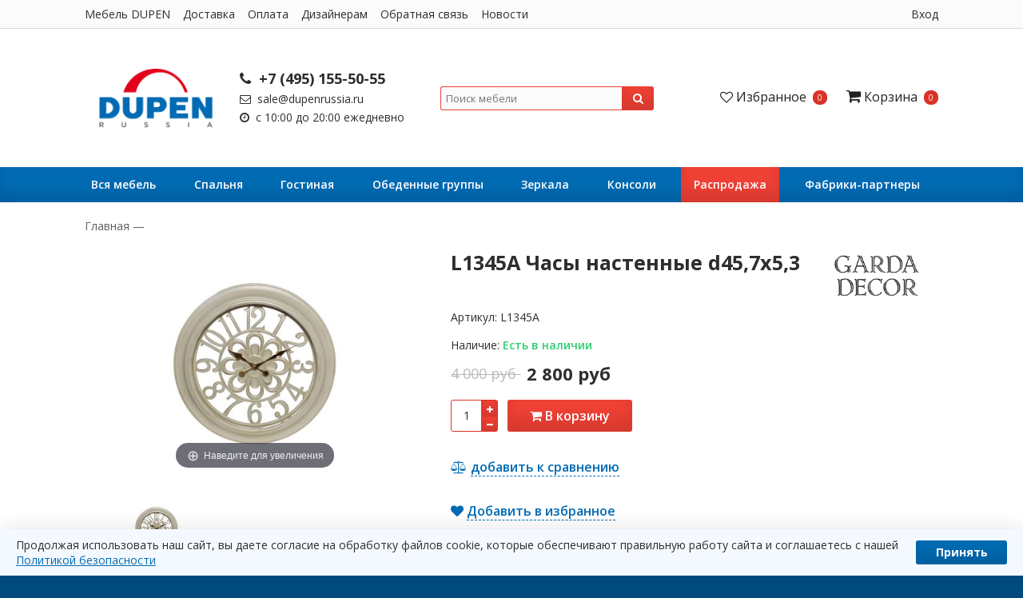

--- FILE ---
content_type: text/html; charset=utf-8
request_url: https://dupenrussia.ru/product/l1345a-chasy-nastennye-d457h53
body_size: 33202
content:
<!DOCTYPE html>
<!--[if gt IE 8]-->
<html class="ie-9">
  <!--[endif]-->
  <!--[if !IE]>-->
  <html >
    <!--<![endif]-->

    <head><meta data-config="{&quot;product_id&quot;:176814870}" name="page-config" content="" /><meta data-config="{&quot;money_with_currency_format&quot;:{&quot;delimiter&quot;:&quot; &quot;,&quot;separator&quot;:&quot;.&quot;,&quot;format&quot;:&quot;%n %u&quot;,&quot;unit&quot;:&quot;руб&quot;,&quot;show_price_without_cents&quot;:1},&quot;currency_code&quot;:&quot;RUR&quot;,&quot;currency_iso_code&quot;:&quot;RUB&quot;,&quot;default_currency&quot;:{&quot;title&quot;:&quot;Российский рубль&quot;,&quot;code&quot;:&quot;RUR&quot;,&quot;rate&quot;:1.0,&quot;format_string&quot;:&quot;%n %u&quot;,&quot;unit&quot;:&quot;руб&quot;,&quot;price_separator&quot;:&quot;&quot;,&quot;is_default&quot;:true,&quot;price_delimiter&quot;:&quot;&quot;,&quot;show_price_with_delimiter&quot;:true,&quot;show_price_without_cents&quot;:true},&quot;facebook&quot;:{&quot;pixelActive&quot;:true,&quot;currency_code&quot;:&quot;RUB&quot;,&quot;use_variants&quot;:false},&quot;vk&quot;:{&quot;pixel_active&quot;:null,&quot;price_list_id&quot;:null},&quot;new_ya_metrika&quot;:true,&quot;ecommerce_data_container&quot;:&quot;dataLayer&quot;,&quot;common_js_version&quot;:null,&quot;vue_ui_version&quot;:null,&quot;feedback_captcha_enabled&quot;:&quot;1&quot;,&quot;account_id&quot;:238301,&quot;hide_items_out_of_stock&quot;:false,&quot;forbid_order_over_existing&quot;:false,&quot;minimum_items_price&quot;:2,&quot;enable_comparison&quot;:true,&quot;locale&quot;:&quot;ru&quot;,&quot;client_group&quot;:null,&quot;consent_to_personal_data&quot;:{&quot;active&quot;:true,&quot;obligatory&quot;:true,&quot;description&quot;:&quot;\u003cp\u003eНастоящим подтверждаю, что я ознакомлен и согласен с условиями \u003ca href=\&quot;/page/politika-konfidentsialnosti\&quot; target=\&quot;blank\&quot;\u003eоферты, политики конфиденциальности и \u003c/a\u003eс\u003ca href=\&quot;https://dupenrussia.ru/page/pravila-ekspluatatsii-mebeli\&quot;\u003e правилами приемки и эксплуатации мебели\u003c/a\u003e.\u003c/p\u003e&quot;},&quot;recaptcha_key&quot;:&quot;6LfXhUEmAAAAAOGNQm5_a2Ach-HWlFKD3Sq7vfFj&quot;,&quot;recaptcha_key_v3&quot;:&quot;6LcZi0EmAAAAAPNov8uGBKSHCvBArp9oO15qAhXa&quot;,&quot;yandex_captcha_key&quot;:&quot;ysc1_ec1ApqrRlTZTXotpTnO8PmXe2ISPHxsd9MO3y0rye822b9d2&quot;,&quot;checkout_float_order_content_block&quot;:false,&quot;available_products_characteristics_ids&quot;:null,&quot;sber_id_app_id&quot;:&quot;5b5a3c11-72e5-4871-8649-4cdbab3ba9a4&quot;,&quot;theme_generation&quot;:2,&quot;quick_checkout_captcha_enabled&quot;:true,&quot;max_order_lines_count&quot;:500,&quot;sber_bnpl_min_amount&quot;:1000,&quot;sber_bnpl_max_amount&quot;:150000,&quot;counter_settings&quot;:{&quot;data_layer_name&quot;:&quot;dataLayer&quot;,&quot;new_counters_setup&quot;:false,&quot;add_to_cart_event&quot;:true,&quot;remove_from_cart_event&quot;:true,&quot;add_to_wishlist_event&quot;:true},&quot;site_setting&quot;:{&quot;show_cart_button&quot;:true,&quot;show_service_button&quot;:false,&quot;show_marketplace_button&quot;:false,&quot;show_quick_checkout_button&quot;:false},&quot;warehouses&quot;:[],&quot;captcha_type&quot;:&quot;google&quot;,&quot;human_readable_urls&quot;:false}" name="shop-config" content="" /><meta name='js-evnvironment' content='production' /><meta name='default-locale' content='ru' /><meta name='insales-redefined-api-methods' content="[]" /><script src="/packs/js/shop_bundle-2b0004e7d539ecb78a46.js"></script><script type="text/javascript" src="https://static.insales-cdn.com/assets/static-versioned/v3.72/static/libs/lodash/4.17.21/lodash.min.js"></script>
<!--InsalesCounter -->
<script type="text/javascript">
(function() {
  if (typeof window.__insalesCounterId !== 'undefined') {
    return;
  }

  try {
    Object.defineProperty(window, '__insalesCounterId', {
      value: 238301,
      writable: true,
      configurable: true
    });
  } catch (e) {
    console.error('InsalesCounter: Failed to define property, using fallback:', e);
    window.__insalesCounterId = 238301;
  }

  if (typeof window.__insalesCounterId === 'undefined') {
    console.error('InsalesCounter: Failed to set counter ID');
    return;
  }

  let script = document.createElement('script');
  script.async = true;
  script.src = '/javascripts/insales_counter.js?7';
  let firstScript = document.getElementsByTagName('script')[0];
  firstScript.parentNode.insertBefore(script, firstScript);
})();
</script>
<!-- /InsalesCounter -->
    <script type="text/javascript">
      (function() {
          (function() { var d=document; var s = d.createElement('script');
  s.type = 'text/javascript'; s.async = true;
  s.src = '//code.jivosite.com/widget/cf8TpG2yUD'; d.head.appendChild(s); })();

      })();
    </script>

      <title>
        
        L1345A Часы настенные d45,7х5,3 | DUPEN РОССИЯ
        
      </title>
      <meta name="robots" content="index,follow" />

      

      

<meta charset="utf-8" />

<meta http-equiv="X-UA-Compatible" content="IE=edge,chrome=1" />
<!--[if IE]><script src="//html5shiv.googlecode.com/svn/trunk/html5.js"></script><![endif]-->
<!--[if lt IE 9]>
  <script src="//css3-mediaqueries-js.googlecode.com/svn/trunk/css3-mediaqueries.js"></script>
<![endif]-->

<meta name="SKYPE_TOOLBAR" content="SKYPE_TOOLBAR_PARSER_COMPATIBLE" />
<meta name="viewport" content="width=device-width, initial-scale=1.0">


    <meta property="og:title" content="L1345A Часы настенные d45,7х5,3" />
    
      <meta property="og:image" content="https://static.insales-cdn.com/images/products/1/1486/295699918/compact_TT-00000599_1.jpg" />
    
    <meta property="og:type" content="website" />
    <meta property="og:url" content="https://dupenrussia.ru/product/l1345a-chasy-nastennye-d457h53" />
  

<meta name="keywords" content="Часы настенные круглые (L1345A), Часы Garda Decor, L1345A Часы настенные d45,7х5,3, L1345A, купить, цена, доставка, скидка">
<meta name="description" content="В официальном магазине DUPEN Россия Часы настенные круглые (L1345A) по лучшей цене . Бесплатная доставка. Акции. Скидки">


  <link rel="canonical" href="https://dupenrussia.ru/product/l1345a-chasy-nastennye-d457h53"/>


<link rel="alternate" type="application/rss+xml" title="Блог..." href="/blogs/news.atom" />
<link href="https://static.insales-cdn.com/assets/1/2654/1796702/1748960586/favicon.png" rel="icon">
<link rel="apple-touch-icon" href="/custom_icon.png"/>

<!-- CDN -->

<link href="https://fonts.googleapis.com/css?family=Open+Sans:400,400i,600,600i,700,700i&amp;subset=cyrillic" rel="stylesheet">

<link rel="stylesheet" href="//maxcdn.bootstrapcdn.com/font-awesome/4.5.0/css/font-awesome.min.css">


  <script type="text/javascript" src="//ajax.googleapis.com/ajax/libs/jquery/1.11.3/jquery.min.js"></script>



<!--
<script src="http://jsconsole.com/remote.js?BE5094EE-C8C4-4612-AE87-011F2BADF1E7"></script>
-->
<!-- CDN end -->


<link type="text/css" rel="stylesheet" media="all" href="https://static.insales-cdn.com/assets/1/2654/1796702/1748960586/template.css" />
<link type="text/css" rel="stylesheet" media="all" href="https://cdnjs.cloudflare.com/ajax/libs/qtip2/3.0.3/jquery.qtip.min.css" />
<link rel="stylesheet" href="https://cdn.jsdelivr.net/gh/fancyapps/fancybox@3.5.2/dist/jquery.fancybox.min.css" />
<link type="text/css" rel="stylesheet" media="all" href="https://static.insales-cdn.com/assets/1/2654/1796702/1748960586/custom_styles.css" />


<script type="text/javascript" src="https://static.insales-cdn.com/assets/1/2654/1796702/1748960586/modernizr.js"></script>
<script type="text/javascript" src="https://static.insales-cdn.com/assets/1/2654/1796702/1748960586/copyright.min.js"></script>

<script type="text/javascript" src="https://cdnjs.cloudflare.com/ajax/libs/qtip2/3.0.3/jquery.qtip.min.js"></script>
<script src="https://cdn.jsdelivr.net/gh/fancyapps/fancybox@3.5.2/dist/jquery.fancybox.min.js"></script>
      <meta name='product-id' content='176814870' />
</head>

      <body class="adaptive">
<!-- Yandex.Metrika counter -->
<script type="text/javascript" >
   (function(m,e,t,r,i,k,a){m[i]=m[i]||function(){(m[i].a=m[i].a||[]).push(arguments)};
   m[i].l=1*new Date();k=e.createElement(t),a=e.getElementsByTagName(t)[0],k.async=1,k.src=r,a.parentNode.insertBefore(k,a)})
   (window, document, "script", "https://mc.yandex.ru/metrika/tag.js", "ym");

   ym(36220210, "init", {
        webvisor:true,
        ecommerce:dataLayer,
        clickmap:true,
        trackLinks:true,
        accurateTrackBounce:true
   });
</script>
<script type="text/javascript">
  window.dataLayer = window.dataLayer || [];
  window.dataLayer.push({"ecommerce":{"currencyCode":"PLN","detail":{"products":[{"id":176814870,"name":"L1345A Часы настенные d45,7х5,3","category":"Каталог/Фабрики-партнеры/GARDA DECOR/Часы","price":2800.0}]}}});
</script>
<noscript><div><img src="https://mc.yandex.ru/watch/36220210" style="position:absolute; left:-9999px;" alt="" /></div></noscript>
<!-- /Yandex.Metrika counter -->

        
        
        
        <header>
  <div class="header_top
              md-hidden sm-hidden xs-hidden"
       >
    <div class="wrap
                row
                padded-inner-sides"
         >
      <div class="header_top-menu fl">
        
        
        <ul class="menu menu--horizontal">
          
          <li class="menu-node
                     "
              >
            <a href="/collection/vsya-mebel"
               class="menu-link"
               >
              Мебель DUPEN
            </a>
          </li>
          
          <li class="menu-node
                     "
              >
            <a href="/page/delivery"
               class="menu-link"
               >
              Доставка
            </a>
          </li>
          
          <li class="menu-node
                     "
              >
            <a href="/page/oplata"
               class="menu-link"
               >
              Оплата
            </a>
          </li>
          
          <li class="menu-node
                     "
              >
            <a href="/page/dizayneram-i-arhitektoram"
               class="menu-link"
               >
              Дизайнерам
            </a>
          </li>
          
          <li class="menu-node
                     "
              >
            <a href="/page/feedback"
               class="menu-link"
               >
              Обратная связь
            </a>
          </li>
          
          <li class="menu-node
                     "
              >
            <a href="/blogs/news"
               class="menu-link"
               >
              Новости
            </a>
          </li>
          
        </ul>
        
      </div>

      <div class="header_user-login fr">
        <a href="/client_account/login" class="log-in-link">Вход</a>
        
        
        
      </div>
    </div>
  </div>

  
  <div class="section--top_line
              lg-hidden"
       >
    <div class="wrap
                row
                padded-inner-sides"
         >

      <div class="top_menu fl">
        

        <div class="top_menu
                    md-hidden sm-hidden xs-hidden"
             >
          <ul class="menu menu--top menu--horizontal">
            
            <li class="menu-node menu-node--top
                       "
                >
              <a href="/collection/vsya-mebel"
                 class="menu-link"
                 >
                Мебель DUPEN
              </a>
            </li>
            
            <li class="menu-node menu-node--top
                       "
                >
              <a href="/page/delivery"
                 class="menu-link"
                 >
                Доставка
              </a>
            </li>
            
            <li class="menu-node menu-node--top
                       "
                >
              <a href="/page/oplata"
                 class="menu-link"
                 >
                Оплата
              </a>
            </li>
            

            
            <li class="menu-node menu-node--top">
              <button class="menu-link js-menu-top_menu-toggler">
                <i class="fa fa-bars"></i>
              </button>

              <ul class="menu menu--top_dropdown menu--top_dropdown-left
                         menu--vertical menu--dropdown"
                  >
                
                <li class="menu-node menu-node--top_dropdown
                           "
                    >
                  <a href="/page/dizayneram-i-arhitektoram" class="menu-link">
                    Дизайнерам
                  </a>
                </li>
                
                <li class="menu-node menu-node--top_dropdown
                           "
                    >
                  <a href="/page/feedback" class="menu-link">
                    Обратная связь
                  </a>
                </li>
                
                <li class="menu-node menu-node--top_dropdown
                           "
                    >
                  <a href="/blogs/news" class="menu-link">
                    Новости
                  </a>
                </li>
                
              </ul>
            </li>
            
          </ul>
        </div>

        <div class="top_menu
                    lg-hidden"
             >
          <ul class="menu menu--top menu--horizontal">
            <li class="menu-node menu-node--top">
              <button class="menu-link js-menu-top_menu-toggler">
                <i class="fa fa-bars"></i>
              </button>

              <ul class="menu menu--top_dropdown menu--top_dropdown-left
                         menu--vertical menu--dropdown"
                  >
                
                <li class="menu-node menu-node--top_dropdown
                           "
                    >
                  <a href="/collection/vsya-mebel" class="menu-link">
                    Мебель DUPEN
                  </a>
                </li>
                
                <li class="menu-node menu-node--top_dropdown
                           "
                    >
                  <a href="/page/delivery" class="menu-link">
                    Доставка
                  </a>
                </li>
                
                <li class="menu-node menu-node--top_dropdown
                           "
                    >
                  <a href="/page/oplata" class="menu-link">
                    Оплата
                  </a>
                </li>
                
                <li class="menu-node menu-node--top_dropdown
                           "
                    >
                  <a href="/page/dizayneram-i-arhitektoram" class="menu-link">
                    Дизайнерам
                  </a>
                </li>
                
                <li class="menu-node menu-node--top_dropdown
                           "
                    >
                  <a href="/page/feedback" class="menu-link">
                    Обратная связь
                  </a>
                </li>
                
                <li class="menu-node menu-node--top_dropdown
                           "
                    >
                  <a href="/blogs/news" class="menu-link">
                    Новости
                  </a>
                </li>
                
              </ul>
            </li>
          </ul>
        </div>
      </div>

      

      
    </div>
  </div>

  
  <div class="section--header
              padded-inner-vertical"
       >
    <div class="wrap
                row
                grid-inline grid-inline-middle
                padded-inner"
         >

      <div class="lg-grid-2 md-grid-4 sm-grid-4
                  sm-center
                  lg-padded-inner md-padded-inner sm-padded"
           >
        <a href="/" class="logo">
  
    <img src="https://static.insales-cdn.com/assets/1/2654/1796702/1748960586/logo.png" alt="Dupen Россия" title="Dupen Россия" />
  
</a>
      </div>

      <div class="header-contacts
                  lg-grid-3 md-grid-4 sm-grid-8
                  sm-center
                  lg-padded-inner-sides md-padded-inner-sides sm-padded-sides"
           >
        <p class="header-phone"><a href="tel:+74951555055"><i class="fa fa-phone"></i> +7 (495) 155-50-55</a></p>
        <p class="header-email"><a href="mailto:sale@dupenrussia.ru"><i class="fa fa-envelope-o"></i> sale@dupenrussia.ru</a></p>
        <p class="header-timetable"><i class="fa fa-clock-o"></i> с 10:00 до 20:00 ежедневно</p>
      </div>

      <div class="lg-grid-3 md-hidden sm-hidden xs-hidden
                  center"
           >
        <form action="/search"
      method="get" style="position:relative;"
      class="search_widget search_widget--header"
>
  

  <input  type="text"
          name="q"
          value=""
          placeholder="Поиск мебели"

          class="js-search-input search_widget-field"
  />
 <div class="search-results js-search-results"></div>
  <button type="submit"
          class="search_widget-submit
                "
  >
    <i class="fa fa-search"></i>
  </button>
</form>
      </div>

      <div class="lg-grid-4 md-grid-4 sm-hidden xs-hidden
                  right"
           >
        <div class="header-options">
          

<div class="header-options-item wishlist">
  <a href="/page/favorites" class="wishlist-link">
    <span class="wishlist-icon">
      <!--<i class="fa fa-heart"></i>-->
      <i class="fa fa-heart-o"></i>
      <span class="wishlist-title mc-hidden">Избранное</span>
    </span>

    <span class="wishlist-total">
      <span class="wishlist-items_count
                  js-wishlist-items_count"
      >
        0
      </span>
    </span>
  </a>
</div>
          

<div class="header-options-item basket">
  <a href="/cart_items" class="basket-link">
    <span class="basket-icon">
      <i class="fa fa-shopping-cart"></i>
      <span class="basket-title mc-hidden">Корзина</span>
    </span>

    <span class="basket-total">
      <span class="basket-items_count
                  js-basket-items_count"
      >
        0
      </span>

      
    </span>
  </a>

  <div class="basket-dropdown basket_list
              sm-hidden xs-hidden
              padded-inner"
  >
  </div>
</div>
        </div>
      </div>
    </div>
  </div>

  <div id="main_menu-container"
       class="section--main_menu
              row"
       >
    <div class="wrap
                sm-hidden xs-hidden
                padded-inner-sides"
         >
      <div class="grid-row sm-hidden xs-hidden">

	<ul class="menu menu--main menu--horizontal">

		
		

			<li class="menu-node menu-node--main_lvl_1
			
            "
            >
			
				<a href="/collection/vsya-mebel" class="menu-link
				">
				Вся мебель
				</a>
				
				<div class="menu--dropdown">
					

					<div class="lg-grid-2-5 sm-grid-3 xs-grid-6 mc-grid-12 padded">
					<a href="/collection/krovati" class="collection_preview_small"
					style="background: url(https://static.insales-cdn.com/images/collections/1/4935/88978247/compact_4.jpg) center center no-repeat #fff;"
					>
						<div class="collection_preview_small-title">Кровати</div>
					</a>
					</div>

					

					<div class="lg-grid-2-5 sm-grid-3 xs-grid-6 mc-grid-12 padded">
					<a href="/collection/tumby-prikrovatnye" class="collection_preview_small"
					style="background: url(https://static.insales-cdn.com/images/collections/1/4939/88978251/compact_2.jpg) center center no-repeat #fff;"
					>
						<div class="collection_preview_small-title">Тумбы прикроватные</div>
					</a>
					</div>

					

					<div class="lg-grid-2-5 sm-grid-3 xs-grid-6 mc-grid-12 padded">
					<a href="/collection/komodi" class="collection_preview_small"
					style="background: url(https://static.insales-cdn.com/images/collections/1/4940/88978252/compact_c-150.jpg) center center no-repeat #fff;"
					>
						<div class="collection_preview_small-title">Комоды</div>
					</a>
					</div>

					

					<div class="lg-grid-2-5 sm-grid-3 xs-grid-6 mc-grid-12 padded">
					<a href="/collection/matrasi" class="collection_preview_small"
					style="background: url(https://static.insales-cdn.com/images/collections/1/218/1835226/compact_Supergel.jpg) center center no-repeat #fff;"
					>
						<div class="collection_preview_small-title">Матрасы</div>
					</a>
					</div>

					

					<div class="lg-grid-2-5 sm-grid-3 xs-grid-6 mc-grid-12 padded">
					<a href="/collection/myagkaya-mebel" class="collection_preview_small"
					style="background: url(https://static.insales-cdn.com/images/collections/1/4941/88978253/compact_1__5_.jpg) center center no-repeat #fff;"
					>
						<div class="collection_preview_small-title">Мягкая мебель</div>
					</a>
					</div>

					

					<div class="lg-grid-2-5 sm-grid-3 xs-grid-6 mc-grid-12 padded">
					<a href="/collection/zerkala-3" class="collection_preview_small"
					style="background: url(https://static.insales-cdn.com/images/collections/1/4942/88978254/compact_TT-00001703_1.jpg) center center no-repeat #fff;"
					>
						<div class="collection_preview_small-title">Зеркала интерьерные</div>
					</a>
					</div>

					

					<div class="lg-grid-2-5 sm-grid-3 xs-grid-6 mc-grid-12 padded">
					<a href="/collection/tv-moduli" class="collection_preview_small"
					style="background: url(https://static.insales-cdn.com/images/collections/1/4946/88978258/compact_NETHA-Storage-wall-Yataş-A-Ş-408809-rel9d30d3c9.jpg) center center no-repeat #fff;"
					>
						<div class="collection_preview_small-title">Настенные и ТВ Модули</div>
					</a>
					</div>

					

					<div class="lg-grid-2-5 sm-grid-3 xs-grid-6 mc-grid-12 padded">
					<a href="/collection/konsoli-2" class="collection_preview_small"
					style="background: url(https://static.insales-cdn.com/images/collections/1/4957/88978269/compact_1.jpg) center center no-repeat #fff;"
					>
						<div class="collection_preview_small-title">Столы-Консоли</div>
					</a>
					</div>

					

					<div class="lg-grid-2-5 sm-grid-3 xs-grid-6 mc-grid-12 padded">
					<a href="/collection/zhurnalnye-stoliki" class="collection_preview_small"
					style="background: url(https://static.insales-cdn.com/images/collections/1/4959/88978271/compact_1__4_.jpg) center center no-repeat #fff;"
					>
						<div class="collection_preview_small-title">Журнальные столики</div>
					</a>
					</div>

					

					<div class="lg-grid-2-5 sm-grid-3 xs-grid-6 mc-grid-12 padded">
					<a href="/collection/stoli" class="collection_preview_small"
					style="background: url(https://static.insales-cdn.com/images/collections/1/4963/88978275/compact_2__1_.jpg) center center no-repeat #fff;"
					>
						<div class="collection_preview_small-title">Столы</div>
					</a>
					</div>

					

					<div class="lg-grid-2-5 sm-grid-3 xs-grid-6 mc-grid-12 padded">
					<a href="/collection/stulya" class="collection_preview_small"
					style="background: url(https://static.insales-cdn.com/images/collections/1/4971/88978283/compact_14.jpg) center center no-repeat #fff;"
					>
						<div class="collection_preview_small-title">Стулья</div>
					</a>
					</div>

					

					<div class="lg-grid-2-5 sm-grid-3 xs-grid-6 mc-grid-12 padded">
					<a href="/collection/barnye-i-polubarnie-stulya" class="collection_preview_small"
					style="background: url(https://static.insales-cdn.com/images/collections/1/695/47260343/compact_JY1928-2_1.jpeg) center center no-repeat #fff;"
					>
						<div class="collection_preview_small-title">Барные и полубарные стулья</div>
					</a>
					</div>

					

					<div class="lg-grid-2-5 sm-grid-3 xs-grid-6 mc-grid-12 padded">
					<a href="/collection/bufety-2" class="collection_preview_small"
					style="background: url(https://static.insales-cdn.com/images/collections/1/4973/88978285/compact_Brands_Dupen-Dining-Rooms-Spain_W-131-White-2.jpg) center center no-repeat #fff;"
					>
						<div class="collection_preview_small-title">Буфеты</div>
					</a>
					</div>

					

					<div class="lg-grid-2-5 sm-grid-3 xs-grid-6 mc-grid-12 padded">
					<a href="/collection/stellazhi" class="collection_preview_small"
					style="background: url(https://static.insales-cdn.com/images/collections/1/4974/88978286/compact_stellazh__dp-120_belyi__1__.jpg) center center no-repeat #fff;"
					>
						<div class="collection_preview_small-title">Стеллажи</div>
					</a>
					</div>

					

					<div class="lg-grid-2-5 sm-grid-3 xs-grid-6 mc-grid-12 padded">
					<a href="/collection/veshalki" class="collection_preview_small"
					style="background: url(https://static.insales-cdn.com/images/collections/1/3034/93432794/compact_иушалки.png) center center no-repeat #fff;"
					>
						<div class="collection_preview_small-title">Вешалки</div>
					</a>
					</div>

					
				</div>
				
			</li>

		

			<li class="menu-node menu-node--main_lvl_1
			
            "
            >
			
				<a href="/collection/spalnya" class="menu-link
				">
				Cпальня
				</a>
				
				<div class="menu--dropdown">
					

					<div class="lg-grid-2-5 sm-grid-3 xs-grid-6 mc-grid-12 padded">
					<a href="/collection/krovati-dupen-2" class="collection_preview_small"
					style="background: url(https://static.insales-cdn.com/images/collections/1/4983/88978295/compact_14__1_.jpg) center center no-repeat #fff;"
					>
						<div class="collection_preview_small-title">Кровати</div>
					</a>
					</div>

					

					<div class="lg-grid-2-5 sm-grid-3 xs-grid-6 mc-grid-12 padded">
					<a href="/collection/matrasy" class="collection_preview_small"
					style="background: url(https://static.insales-cdn.com/images/collections/1/136/1835144/compact_МАТРАС_1.jpg) center center no-repeat #fff;"
					>
						<div class="collection_preview_small-title">Матрасы</div>
					</a>
					</div>

					

					<div class="lg-grid-2-5 sm-grid-3 xs-grid-6 mc-grid-12 padded">
					<a href="/collection/tumby" class="collection_preview_small"
					style="background: url(https://static.insales-cdn.com/images/collections/1/4987/88978299/compact_1__1_.jpg) center center no-repeat #fff;"
					>
						<div class="collection_preview_small-title">Тумбы прикроватные</div>
					</a>
					</div>

					

					<div class="lg-grid-2-5 sm-grid-3 xs-grid-6 mc-grid-12 padded">
					<a href="/collection/komody" class="collection_preview_small"
					style="background: url(https://static.insales-cdn.com/images/collections/1/4988/88978300/compact_9062.jpg) center center no-repeat #fff;"
					>
						<div class="collection_preview_small-title">Комоды</div>
					</a>
					</div>

					

					<div class="lg-grid-2-5 sm-grid-3 xs-grid-6 mc-grid-12 padded">
					<a href="/collection/svetilniki" class="collection_preview_small"
					style="background: url(https://static.insales-cdn.com/images/collections/1/235/1835243/compact_YP440_SILVER_SHADE.jpg) center center no-repeat #fff;"
					>
						<div class="collection_preview_small-title">Светильники</div>
					</a>
					</div>

					

					<div class="lg-grid-2-5 sm-grid-3 xs-grid-6 mc-grid-12 padded">
					<a href="/collection/shkafi" class="collection_preview_small"
					style="background: url(https://static.insales-cdn.com/images/collections/1/2654/20621918/compact_шкаф_2.jpg) center center no-repeat #fff;"
					>
						<div class="collection_preview_small-title">Шкафы</div>
					</a>
					</div>

					

					<div class="lg-grid-2-5 sm-grid-3 xs-grid-6 mc-grid-12 padded">
					<a href="/collection/kovry" class="collection_preview_small"
					style="background: url(https://static.insales-cdn.com/images/collections/1/7011/91282275/compact_photo.jpg) center center no-repeat #fff;"
					>
						<div class="collection_preview_small-title">Ковры</div>
					</a>
					</div>

					

					<div class="lg-grid-2-5 sm-grid-3 xs-grid-6 mc-grid-12 padded">
					<a href="/collection/ortopedicheskie-osnovaniya" class="collection_preview_small"
					style="background: url(https://static.insales-cdn.com/images/collections/1/232/1835240/compact_R-66.jpg) center center no-repeat #fff;"
					>
						<div class="collection_preview_small-title">Ортопедические основания и Платформы для кроватей</div>
					</a>
					</div>

					

					<div class="lg-grid-2-5 sm-grid-3 xs-grid-6 mc-grid-12 padded">
					<a href="/collection/izgolovya-krovatey" class="collection_preview_small"
					style="background: url(https://static.insales-cdn.com/images/collections/1/2537/95873513/compact_micro_109611_big.jpg) center center no-repeat #fff;"
					>
						<div class="collection_preview_small-title">Изголовья кроватей</div>
					</a>
					</div>

					
				</div>
				
			</li>

		

			<li class="menu-node menu-node--main_lvl_1
			
            "
            >
			
				<a href="/collection/gostinaya" class="menu-link
				">
				Гостиная
				</a>
				
				<div class="menu--dropdown">
					

					<div class="lg-grid-2-5 sm-grid-3 xs-grid-6 mc-grid-12 padded">
					<a href="/collection/tv-tumby" class="collection_preview_small"
					style="background: url(https://static.insales-cdn.com/images/collections/1/4991/88978303/compact_2__2_.jpg) center center no-repeat #fff;"
					>
						<div class="collection_preview_small-title">ТВ Тумбы</div>
					</a>
					</div>

					

					<div class="lg-grid-2-5 sm-grid-3 xs-grid-6 mc-grid-12 padded">
					<a href="/collection/zhurnalnye-stoliki-2" class="collection_preview_small"
					style="background: url(https://static.insales-cdn.com/images/collections/1/4993/88978305/compact_1__1_.jpeg) center center no-repeat #fff;"
					>
						<div class="collection_preview_small-title">Журнальные столики</div>
					</a>
					</div>

					

					<div class="lg-grid-2-5 sm-grid-3 xs-grid-6 mc-grid-12 padded">
					<a href="/collection/stellazhi-2" class="collection_preview_small"
					style="background: url(https://static.insales-cdn.com/images/collections/1/4995/88978307/compact_TT-00001194_2.jpg) center center no-repeat #fff;"
					>
						<div class="collection_preview_small-title">Стеллажи</div>
					</a>
					</div>

					

					<div class="lg-grid-2-5 sm-grid-3 xs-grid-6 mc-grid-12 padded">
					<a href="/collection/bufety" class="collection_preview_small"
					style="background: url(https://static.insales-cdn.com/images/collections/1/4996/88978308/compact_21.png) center center no-repeat #fff;"
					>
						<div class="collection_preview_small-title">Буфеты</div>
					</a>
					</div>

					

					<div class="lg-grid-2-5 sm-grid-3 xs-grid-6 mc-grid-12 padded">
					<a href="/collection/myagkaya-mebel-7" class="collection_preview_small"
					style="background: url(https://static.insales-cdn.com/images/collections/1/4997/88978309/compact_11.jpeg) center center no-repeat #fff;"
					>
						<div class="collection_preview_small-title">Мягкая мебель</div>
					</a>
					</div>

					

					<div class="lg-grid-2-5 sm-grid-3 xs-grid-6 mc-grid-12 padded">
					<a href="/collection/nastennye-moduli" class="collection_preview_small"
					style="background: url(https://static.insales-cdn.com/images/collections/1/242/1835250/compact_Image__1_.jpg) center center no-repeat #fff;"
					>
						<div class="collection_preview_small-title">Настенные модули</div>
					</a>
					</div>

					

					<div class="lg-grid-2-5 sm-grid-3 xs-grid-6 mc-grid-12 padded">
					<a href="/collection/svetilniki-design" class="collection_preview_small"
					style="background: url(https://static.insales-cdn.com/images/collections/1/249/1835257/compact_FL-15005-WH.jpg) center center no-repeat #fff;"
					>
						<div class="collection_preview_small-title">Светильники</div>
					</a>
					</div>

					

					<div class="lg-grid-2-5 sm-grid-3 xs-grid-6 mc-grid-12 padded">
					<a href="/collection/pismennye-stoly" class="collection_preview_small"
					style="background: url(https://static.insales-cdn.com/images/collections/1/7840/13729440/compact_2.jpg) center center no-repeat #fff;"
					>
						<div class="collection_preview_small-title">Письменные столы</div>
					</a>
					</div>

					

					<div class="lg-grid-2-5 sm-grid-3 xs-grid-6 mc-grid-12 padded">
					<a href="/collection/interiernye-kartiny-i-holsty" class="collection_preview_small"
					style="background: url(https://static.insales-cdn.com/images/collections/1/1370/93488474/compact_1.jpg) center center no-repeat #fff;"
					>
						<div class="collection_preview_small-title">Интерьерные картины и холсты</div>
					</a>
					</div>

					
				</div>
				
			</li>

		

			<li class="menu-node menu-node--main_lvl_1
			
            "
            >
			
				<a href="/collection/obedennye-gruppy" class="menu-link
				">
				Обеденные группы
				</a>
				
				<div class="menu--dropdown">
					

					<div class="lg-grid-2-5 sm-grid-3 xs-grid-6 mc-grid-12 padded">
					<a href="/collection/stoli-dupen" class="collection_preview_small"
					style="background: url(https://static.insales-cdn.com/images/collections/1/4999/88978311/compact_9.jpg) center center no-repeat #fff;"
					>
						<div class="collection_preview_small-title">Столы</div>
					</a>
					</div>

					

					<div class="lg-grid-2-5 sm-grid-3 xs-grid-6 mc-grid-12 padded">
					<a href="/collection/stoli-transformeri" class="collection_preview_small"
					style="background: url(https://static.insales-cdn.com/images/collections/1/184/1835192/compact_стол-трансформеры.jpg) center center no-repeat #fff;"
					>
						<div class="collection_preview_small-title">Столы-трансформеры</div>
					</a>
					</div>

					

					<div class="lg-grid-2-5 sm-grid-3 xs-grid-6 mc-grid-12 padded">
					<a href="/collection/stulya-dupen" class="collection_preview_small"
					style="background: url(https://static.insales-cdn.com/images/collections/1/142/1835150/compact_стулья.jpeg) center center no-repeat #fff;"
					>
						<div class="collection_preview_small-title">Стулья</div>
					</a>
					</div>

					

					<div class="lg-grid-2-5 sm-grid-3 xs-grid-6 mc-grid-12 padded">
					<a href="/collection/barnye-stulya" class="collection_preview_small"
					style="background: url(https://static.insales-cdn.com/images/collections/1/4273/3870897/compact_барные.png) center center no-repeat #fff;"
					>
						<div class="collection_preview_small-title">Барные стулья</div>
					</a>
					</div>

					

					<div class="lg-grid-2-5 sm-grid-3 xs-grid-6 mc-grid-12 padded">
					<a href="/collection/bufety-v-gostinnuyu" class="collection_preview_small"
					style="background: url(https://static.insales-cdn.com/images/collections/1/6008/88848248/compact_15444479841531142511Konsol.jpg) center center no-repeat #fff;"
					>
						<div class="collection_preview_small-title">Буфеты</div>
					</a>
					</div>

					
				</div>
				
			</li>

		

			<li class="menu-node menu-node--main_lvl_1
			
            "
            >
			
				<a href="/collection/zerkala" class="menu-link
				">
				Зеркала
				</a>
				
			</li>

		

			<li class="menu-node menu-node--main_lvl_1
			
            "
            >
			
				<a href="/collection/konsoli" class="menu-link
				">
				Консоли
				</a>
				
			</li>

		

			<li class="menu-node menu-node--main_lvl_1
			
            menu-node-sale"
            >
			
				<a href="/collection/rasprodazha" class="menu-link
				">
				Распродажа
				</a>
				
				<div class="menu--dropdown">
					

					<div class="lg-grid-2-5 sm-grid-3 xs-grid-6 mc-grid-12 padded">
					<a href="/collection/rasprodazha-stolov" class="collection_preview_small"
					style="background: url(https://static.insales-cdn.com/images/collections/1/3892/47009588/compact_Image__68_.jpg) center center no-repeat #fff;"
					>
						<div class="collection_preview_small-title">Распродажа столов</div>
					</a>
					</div>

					

					<div class="lg-grid-2-5 sm-grid-3 xs-grid-6 mc-grid-12 padded">
					<a href="/collection/rasprodazha-stuliev" class="collection_preview_small"
					style="background: url(https://static.insales-cdn.com/images/collections/1/3915/47009611/compact_3.jpg) center center no-repeat #fff;"
					>
						<div class="collection_preview_small-title">Распродажа стульев</div>
					</a>
					</div>

					

					<div class="lg-grid-2-5 sm-grid-3 xs-grid-6 mc-grid-12 padded">
					<a href="/collection/rasprodazha-krovatey" class="collection_preview_small"
					style="background: url(https://static.insales-cdn.com/images/collections/1/3786/47009482/compact_3799d86341068fde309a2659723d6d4e.jpg) center center no-repeat #fff;"
					>
						<div class="collection_preview_small-title">Распродажа кроватей</div>
					</a>
					</div>

					

					<div class="lg-grid-2-5 sm-grid-3 xs-grid-6 mc-grid-12 padded">
					<a href="/collection/rasprodazha-tumb-komodov-i-bufetov" class="collection_preview_small"
					style="background: url(https://static.insales-cdn.com/images/collections/1/3806/47009502/compact_ELEGANTE-Bedside-table-Yataş-A-Ş-408715-rel370bef2c.jpg) center center no-repeat #fff;"
					>
						<div class="collection_preview_small-title">Распродажа тумб, комодов и буфетов</div>
					</a>
					</div>

					

					<div class="lg-grid-2-5 sm-grid-3 xs-grid-6 mc-grid-12 padded">
					<a href="/collection/rasprodazha-myagkoy-mebeli" class="collection_preview_small"
					style="background: url(https://static.insales-cdn.com/images/collections/1/3813/47009509/compact_4.jpg) center center no-repeat #fff;"
					>
						<div class="collection_preview_small-title">Распродажа мягкой мебели</div>
					</a>
					</div>

					

					<div class="lg-grid-2-5 sm-grid-3 xs-grid-6 mc-grid-12 padded">
					<a href="/collection/rasprodazha-zhurnalnyh-stolov" class="collection_preview_small"
					style="background: url(https://static.insales-cdn.com/images/collections/1/3869/47009565/compact_TT-00001840_1__1_.jpg) center center no-repeat #fff;"
					>
						<div class="collection_preview_small-title">Распродажа журнальных столов</div>
					</a>
					</div>

					

					<div class="lg-grid-2-5 sm-grid-3 xs-grid-6 mc-grid-12 padded">
					<a href="/collection/rasprodazha-zerkal" class="collection_preview_small"
					style="background: url(https://static.insales-cdn.com/images/collections/1/3917/47009613/compact_1__2_.jpg) center center no-repeat #fff;"
					>
						<div class="collection_preview_small-title">Распродажа зеркал</div>
					</a>
					</div>

					

					<div class="lg-grid-2-5 sm-grid-3 xs-grid-6 mc-grid-12 padded">
					<a href="/collection/rasprodazha-konsoley" class="collection_preview_small"
					style="background: url(https://static.insales-cdn.com/images/collections/1/3920/47009616/compact_1211.jpg) center center no-repeat #fff;"
					>
						<div class="collection_preview_small-title">Распродажа туалетных столиков и консолей</div>
					</a>
					</div>

					

					<div class="lg-grid-2-5 sm-grid-3 xs-grid-6 mc-grid-12 padded">
					<a href="/collection/rasprodazha-mebeli-dlya-gostinoy" class="collection_preview_small"
					style="background: url(https://static.insales-cdn.com/images/collections/1/3921/47009617/compact_W-108_OCEAN_-_TV-109_TABLE_-_AMBIENCE.jpg) center center no-repeat #fff;"
					>
						<div class="collection_preview_small-title">Распродажа мебели для гостиной</div>
					</a>
					</div>

					

					<div class="lg-grid-2-5 sm-grid-3 xs-grid-6 mc-grid-12 padded">
					<a href="/collection/rasprodazha-mebeli-dlya-spalni" class="collection_preview_small"
					style="background: url(https://static.insales-cdn.com/images/collections/1/3924/47009620/compact_880_CLAUDIA_Open.jpg) center center no-repeat #fff;"
					>
						<div class="collection_preview_small-title">Распродажа мебели для спальни</div>
					</a>
					</div>

					
				</div>
				
			</li>

		

			<li class="menu-node menu-node--main_lvl_1
			
            "
            >
			
				<a href="/collection/mebel-ot-ispanskih-fabrik-partnerov" class="menu-link
				">
				Фабрики-партнеры
				</a>
				
				<div class="menu--dropdown">
					

					<div class="lg-grid-2-5 sm-grid-3 xs-grid-6 mc-grid-12 padded">
					<a href="/collection/enza-home" class="collection_preview_small"
					style="background: url(https://static.insales-cdn.com/images/collections/1/6225/11843665/compact_logo_cat.jpg) center center no-repeat #fff;"
					>
						<div class="collection_preview_small-title">ENZA HOME</div>
					</a>
					</div>

					

					<div class="lg-grid-2-5 sm-grid-3 xs-grid-6 mc-grid-12 padded">
					<a href="/collection/euro-style-furniture" class="collection_preview_small"
					style="background: url(https://static.insales-cdn.com/images/collections/1/4378/1839386/compact_esf.jpg) center center no-repeat #fff;"
					>
						<div class="collection_preview_small-title">Euro Style Furniture</div>
					</a>
					</div>

					

					<div class="lg-grid-2-5 sm-grid-3 xs-grid-6 mc-grid-12 padded">
					<a href="/collection/fenicia-mobiliario" class="collection_preview_small"
					style="background: url(https://static.insales-cdn.com/images/collections/1/4379/1839387/compact_аутшсшф.jpg) center center no-repeat #fff;"
					>
						<div class="collection_preview_small-title">FENICIA MOBILIARIO</div>
					</a>
					</div>

					

					<div class="lg-grid-2-5 sm-grid-3 xs-grid-6 mc-grid-12 padded">
					<a href="/collection/franco-furniture" class="collection_preview_small"
					style="background: url(https://static.insales-cdn.com/images/collections/1/4376/1839384/compact_franco.jpg) center center no-repeat #fff;"
					>
						<div class="collection_preview_small-title">FRANCO FURNITURE</div>
					</a>
					</div>

					

					<div class="lg-grid-2-5 sm-grid-3 xs-grid-6 mc-grid-12 padded">
					<a href="/collection/garda-decor" class="collection_preview_small"
					style="background: url(https://static.insales-cdn.com/images/collections/1/6411/9804043/compact_logo_2.png) center center no-repeat #fff;"
					>
						<div class="collection_preview_small-title">GARDA DECOR</div>
					</a>
					</div>

					

					<div class="lg-grid-2-5 sm-grid-3 xs-grid-6 mc-grid-12 padded">
					<a href="/collection/lightstar" class="collection_preview_small"
					style="background: url(https://static.insales-cdn.com/images/collections/1/2303/29763839/compact_1.png) center center no-repeat #fff;"
					>
						<div class="collection_preview_small-title">Lightstar</div>
					</a>
					</div>

					
				</div>
				
			</li>

		

	</ul>

</div>

    </div>

    <div class="header_panel warap
                lg-hidden md-hidden"
         >
      <div class="row">
  <span class="mobile-nav button
               grid-3
               js-panel-link"
        data-params="target: '.js-panel-collection'"
        >
    <i class="fa fa-server"></i>
  </span>

  <span class="mobile-search button
               grid-3
               search_widget-toggler
               js-search_widget-toggler"
        >
    <i class="fa fa-search"></i>
  </span>

  <span class="button
               grid-3"
        >
    <a href="/page/favorites"
       class=""
       >
      <span class="button-icon">
        <i class="fa fa-heart-o"></i>

        <span class="wishlist-items_count js-wishlist-items_count">
          0
        </span>
      </span>
    </a>
  </span>

  <span class="button
               grid-3"
        >
    <a href="/cart_items">
      <i class="fa fa-shopping-cart"></i>
      <span class="basket-items_count js-basket-items_count">
        0
      </span>
    </a>
  </span>
</div>

<div class="hidden mc-hidden
            padded-inner-sides
            js-search_widget-wrapper"
     >
  <form action="/search"
      method="get" style="position:relative;"
      class="search_widget search_widget--header"
>
  

  <input  type="text"
          name="q"
          value=""
          placeholder="Поиск мебели"

          class="js-search-input search_widget-field"
  />
 <div class="search-results js-search-results"></div>
  <button type="submit"
          class="search_widget-submit
                "
  >
    <i class="fa fa-search"></i>
  </button>
</form>
</div>
    </div>
  </div>
</header>

        <section class="section--content">
          <div class="wrap padded-inner" >

            

            
<div class="row">
  



<div class="breadcrumbs">

  <a href="/"
      class="breadcrumbs-page breadcrumbs-page--home"
  >
    Главная
  </a>

  <span class="breadcrumbs-pipe">
    —
  </span>

  

      
     
        
        

      
</div>
</div>


<div class="grid-row-inner" itemscope itemtype="http://schema.org/Product">
  
  <div class="lg-grid-5 md-grid-5 sm-grid-6 xs-grid-12
              padded-inner-bottom
              padded-inner-sides"
       >
    
<div class="product-gallery gallery">
  
  <div class="gallery-large_image
              sm-hidden xs-hidden"
  >
    <a  href="https://static.insales-cdn.com/images/products/1/1486/295699918/TT-00000599_1.jpg"

        title=""
        alt=""

        id="MagicZoom"
        class="MagicZoom"
       
       itemprop="image"
    >
      <img  src="https://static.insales-cdn.com/images/products/1/1486/295699918/large_TT-00000599_1.jpg"

            alt=""
            title=""
      />
    </a>
  </div>

  
  <div class="slider slider--gallery">
    <ul class="gallery-preview_list gallery-preview_list--horizontal
              slider-container
              owl-carousel
              js-slider--gallery"
    >
      

        <li class="gallery-preview padded-sides">
          <a  href="https://static.insales-cdn.com/images/products/1/1486/295699918/TT-00000599_1.jpg"

              alt=""
              title=""

              class="gallery-image
                    gallery-image--current
                    image-square"

              data-zoom-id="MagicZoom"
              data-image="https://static.insales-cdn.com/images/products/1/1486/295699918/large_TT-00000599_1.jpg"
          >
            
            <img src="https://static.insales-cdn.com/images/products/1/1486/295699918/compact_TT-00000599_1.jpg"
                  class="sm-hidden xs-hidden"
            />

            <img src="https://static.insales-cdn.com/images/products/1/1486/295699918/large_TT-00000599_1.jpg"
                  class="js-product_gallery-preview_image
                        lg-hidden md-hidden"
            />
          </a>
        </li>

      

        <li class="gallery-preview padded-sides">
          <a  href="https://static.insales-cdn.com/images/products/1/6361/295721177/tt-00000599_1.jpg"

              alt=""
              title=""

              class="gallery-image
                    
                    image-square"

              data-zoom-id="MagicZoom"
              data-image="https://static.insales-cdn.com/images/products/1/6361/295721177/large_tt-00000599_1.jpg"
          >
            
            <img src="https://static.insales-cdn.com/images/products/1/6361/295721177/compact_tt-00000599_1.jpg"
                  class="sm-hidden xs-hidden"
            />

            <img src="https://static.insales-cdn.com/images/products/1/6361/295721177/large_tt-00000599_1.jpg"
                  class="js-product_gallery-preview_image
                        lg-hidden md-hidden"
            />
          </a>
        </li>

      
      
      
    </ul>
  </div>
</div>



    <div class="product-share padded-inner center">
      <script src="//yastatic.net/es5-shims/0.0.2/es5-shims.min.js"></script>
      <script src="//yastatic.net/share2/share.js"></script>
      <div class="ya-share2" data-services="vkontakte,facebook,odnoklassniki,moimir,gplus,pinterest,twitter,viber,whatsapp,skype,telegram" data-image="https://assets3.insales.ru/assets/1/3749/1027749/1532917841/loaded_logo.png"></div>
    </div>
  </div>

  
  <div class="product-info
              lg-grid-7 md-grid-7 sm-grid-6 xs-grid-12
              padded-inner-sides
              padded-inner-bottom"
       >

    <div class="product-title row">
      <h1 class="content-title
                 lg-grid-9 md-grid-9 sm-grid-12 xs-grid-12" itemprop="name">L1345A Часы настенные d45,7х5,3</h1>

      
      <div class="manufacturer
                  lg-grid-3 md-grid-3 sm-grid-12 xs-grid-12
                  padded-inner-sides sm-padded-zero-sides">
        
        <a href="/collection/all?characteristics[]=80244088"><img src="https://static.insales-cdn.com/files/1/6747/11876955/original/garda-decor-3.png"/></a>
        
      </div>
      
    </div>

    

    
    

    
    <div class="product-sku js-product-sku">
      Артикул:
      <span class="product-sku_field js-product-sku_field" itemprop="sku">
        L1345A
      </span>
    </div>

    
    <div class="product-presence">
      Наличие:
      <span class="product-presence_field
                   
                   js-product-presence"
            >
        
        Есть в наличии
        
      </span>
    </div>

    
    <form action="/cart_items" method="post" id="order" class="product-order">

      
      
      
      <input type="hidden" name="variant_id" value="302319698" />
      

      
      
      
        <div itemscope itemprop="offers" itemtype="https://schema.org/Offer" style="display: none;">
        <link itemprop="url" href="/product/l1345a-chasy-nastennye-d457h53" />
        <meta itemprop="availability" content="https://schema.org/InStock" />
        <meta itemprop="priceCurrency" content="RUB"/>
        <meta itemprop="price" content="2800.0"/>
        <meta itemprop="sku" content="302319698"/>
        </div>
      

      
      <div class="product-prices prices">
        <span class="prices-old js-prices-old">
          
            
              4 000 руб
            
          
        </span>

        <span class="prices-current js-prices-current">
          2 800 руб
        </span>
      </div>
      

      
      
        <div class="product-actions row">
          <div class="product-quantity quantity quantity--side">

            <div class="quantity-button quantity-button--minus
                        button
                        js-quantity-minus"
                 >
              <i class="fa fa-minus"></i>
            </div>

            <input type="text"
                   name="quantity"
                   value="1"
                   class="quantity-input js-quantity-input"
                   />

            <div class="quantity-button quantity-button--plus
                        button
                        js-quantity-plus"
                 >
              <i class="fa fa-plus"></i>
            </div>

          </div>

          

          <button type="submit"
                  class="product-buy
                         button button--buy
                         
                         js-buy"
                  
                  >
            <i class="fa fa-shopping-cart"></i> В корзину
          </button>

        </div><!-- /.product-actions -->

      
      
      
      <div class="compares">
        
        <span class="product-compare compare-trigger">
          <span class="compare-add js-compare-add" data-product_id="176814870">
            <i class="fa fa-balance-scale"></i>
            <span>добавить к сравнению</span>
          </span>
          <a href="/compares/" class="compare-added">
            <i class="fa fa-check"></i>
            <span>Перейти к сравнению</span>
          </a>
        </span>
              
      </div>
	  
	  <div class="favourites">
        <a href="#" class="favourite-link " favorite-link="176814870"  onclick='Favorite.addItem("176814870", $(this) )' ><i class="fa fa-heart"></i> <span>Добавить в избранное</span></a>
      </div>
      

    </form>

    <div class="benefits-list
            sm-hidden xs-hidden"
>
	<ul class="menu row">
		<li class="menu-node benefit-item grid-6 padded"
		>
			<span class="benefit-tooltip"
				  data-tooltip='<ul><li>Бесплатная доставка по Москве</li><li>Бесплатная доставка в регионы РФ, подробности у консультанта</li><li>Доставка до терминала ТК бесплатно</li></ul>'
			>
				<i class="fa fa-truck"></i> Бесплатная доставка
			</span>
		</li>
		<li class="menu-node benefit-item grid-6 padded"
		>
			<span class="benefit-tooltip"
				  data-tooltip='Если вы нашли понравившуюся мебель дешевле, чем у нас в интернет-магазине, то пришлите нам на почту <a href="mailto:sale@dupenrussia.ru">sale@dupenrussia.ru</a> адрес сайта на котором она дешевле и есть в наличии, мы с удовольствием сделаем цену ниже.'
			>
				<i class="fa fa-thumbs-up"></i> Гарантия лучшей цены
			</span>
		</li>
		<li class="menu-node benefit-item grid-6 padded"
		>
			<span class="benefit-tooltip"
				  data-tooltip='Условия дисконтной программы магазина "DUPEN РОССИЯ" уточняйте у менеджеров.'
			>
				<i class="fa fa-percent"></i> Дисконтная программа
			</span>
		</li>
		<li class="menu-node benefit-item grid-6 padded"
		>
			<span
			>
				<i class="fa fa fa-wrench"></i> Профессиональная сборка
			</span>
		</li>
	</ul>
</div>

<script>
    $('.benefit-tooltip').qtip({
        content: {
            attr: 'data-tooltip'
        },

        position: {
            my: 'top center',
            at: 'bottom center'
        }
    });
</script>

  </div>

  <div class="tubs-row grid-12 padded-inner-sides">
    <div class="tubs">
  <ul class="tubs-controls tubs-controls--horizontal">
    
    <li class="tubs-node tubs-node--active" data-params="target: '#tub1'">
      Характеристики
    </li>
    

    

    

    <li class="tubs-node sm-hidden xs-hidden" data-params="target: '#dostavka'">
      Доставка
    </li>

    
    <li class="tubs-node sm-hidden xs-hidden" data-params="target: '#oplata'">
      Оплата
    </li>    
    

    
  </ul>

  
  <div id="tub1" class="row tubs-content tubs-content--active">
    <div class="product-properties
                lg-grid-5 md-grid-5 sm-grid-12 xs-grid-12"
         >
      <table>
        
        <tr>
          <td class="property-title">Ширина, см:</td>
          <td class="property-values">
            
            45
            
            
          </td>
        </tr>
        
        <tr>
          <td class="property-title">Глубина, см:</td>
          <td class="property-values">
            
            5
            
            
          </td>
        </tr>
        
        <tr>
          <td class="property-title">Высота, см:</td>
          <td class="property-values">
            
            45
            
            
          </td>
        </tr>
        
        <tr>
          <td class="property-title">Материал:</td>
          <td class="property-values">
            
            пластик, металл, стекло
            
            
          </td>
        </tr>
        
        <tr>
          <td class="property-title">Бренд:</td>
          <td class="property-values">
            
            <strong><a href="/collection/all?characteristics[]=80244088">Garda Decor</a></strong>
            
            
          </td>
        </tr>
        
      </table>
    </div>

    <div class="product-description
                lg-grid-7 md-grid-7 sm-grid-12 xs-grid-12
                padded-inner-left md-padded-zero-left"
         itemprop="description">
      <h1>L1345A Часы настенные d45,7х5,3</h1>
    </div>
  </div><!-- /#tub1 -->
  

  

  
  
  <div id="dostavka" class="tubs-content">
    <style>
  .faq-section {
    margin-bottom: 2rem;
  }
  .faq-title {
    font-weight: bold;
  }
  
  .spoiler:last-child {
    border-bottom: none;
  }  
  
</style>

<div class="faq-list-wrap">
  <div class="faq-list">
    
    <div class="spoiler">
      <div class="faq-title">Доставка по Москве и Московской области</div>
      <div class="faq-content"><div class="section">
<div class="max980">
<div class="text-icon max820" style="text-align: center;">
<div class="section">
<div class="max980">
<div class="text-icon max820" style="text-align: center;">
<p style="text-align: center;"><span>В пределах МКАД - 1200 ₽</span></p>
<p style="text-align: center;"><span><strong>В пределах МКАД при сумме заказа свыше 20 000 ₽ - бесплатно</strong></span></p>
<p style="text-align: center;"><span>За МКАД - 1200 ₽ + 40 ₽ за 1 км от МКАД</span></p>
<p style="text-align: center;"><strong>За МКАД при сумме заказа свыше 20 000 ₽ - 40 ₽ за 1 км от МКАД</strong></p>
<p style="text-align: center;"><span>Осуществляется на следующий рабочий день после заказа, если заказ был сделан и подтвержден менеджером до 12:00.*</span></p>
<p style="text-align: center;"><span><em>*Исключение составляют товары, находящиеся на удаленном складе, в этом случае срок доставки может составлять от 1 до 5 рабочих дней.&nbsp;</em></span></p>
<h4 class="title" style="text-align: center;">&nbsp;</h4>
<h4 class="title" style="text-align: center;"><span><img src="https://static-sl.insales.ru/files/1/909/9708429/original/icons8-delivery-100.png" width="60" height="60" /></span></h4>
<h4 class="title" style="text-align: center;"><span>Время доставки</span></h4>
<span>Доставка осуществляется ежедневно с 9:00 до 23:00 часов.</span></div>
<div class="text-icon max820" style="text-align: center;"><span>Обращаем ваше внимание, что в связи с непрогнозируемой дорожной обстановкой, мы не обозначаем интервалы доставки заранее. Водитель свяжется с вами заблаговреме<span style="color: #000000;">нно в день доставки&nbsp;и предоставит информацию об ориентировочном времени доставки.</span></span></div>
<div class="text-icon max820" style="text-align: center;"><span><span style="color: #000000;">В случае отсутствия получателя по ад</span>ресу, водитель ожидает не более 20 минут.</span></div>
<div class="text-icon max820" style="text-align: center;"><span></span></div>
</div>
</div>
<div class="section" style="text-align: center;">
<div class="max980">
<h4 class="text-icon text-icon-1day max820" style="text-align: center;">&nbsp;</h4>
<h4 class="text-icon text-icon-1day max820"><span><img src="https://static-sl.insales.ru/files/1/911/9708431/original/icons8-day-off-160.png" alt="" width="80" /></span></h4>
<h4 class="text-icon text-icon-1day max820"><span>Доставка в день заказа</span></h4>
<div class="text-icon text-icon-1day max820"><span>Мы доставим ваш товар уже в день заказа, если заказ создан и подтвержден менеджером до 11:00, а также заказанный товар в наличии на основном складе и не требует перемещения с удаленного склада.&nbsp;</span></div>
<div class="text-icon text-icon-1day max820"><span></span></div>
</div>
</div>
<div class="section" style="text-align: center;">
<div class="max980">
<h4 class="text-icon max820">&nbsp;</h4>
<h4 class="text-icon max820"><img src="https://static-sl.insales.ru/files/1/1336/9708856/original/icons8-waypoint-map-100.png" width="60" height="60" /></h4>
<h4 class="text-icon max820"><span><strong>Несколько адресов доставки</strong></span></h4>
</div>
</div>
<div class="section" style="text-align: center;">
<div class="payment-info max820">
<div class="cr-one-half">
<p><span>Если заказ подразумевает несколько адресов доставки, то каждый адрес рассчитывается отдельно. Если стоимость заказа превышает 20 000 <span class="pSans">₽</span>, то оплата начинается со второго адреса.</span></p>
</div>
<div class="cr-one-half cr-one-half-last">
<h4 class="title">&nbsp;</h4>
<h4 class="title"><img src="https://static-sl.insales.ru/files/1/1380/9708900/original/icons8-trolley-100.png" alt="" width="60" /></h4>
<h4 class="title"><span><strong>Подъем до квартиры</strong></span></h4>
<div class="wsb-title"><span style="color: #000000;">Стоимость за подъем до вашей квартиры обговаривается с менеджером.&nbsp; Цена подъема зависит от объема и количества упаковок, веса каждого места, а также от наличия и исправности грузового лифта, расстояния от парковки до лифта, лестницы и т.д.</span></div>
<div class="wsb-title">
<p>Сложности при подъеме</p>
<p>Мы не сможем поднять товар до места назначения по узким и нестандартным лестничным пролетам, в случае если габариты упаковки товара превышают размеры дверных проемов или при отсутствии освещения. В этом случае товар будет передан покупателю в зоне выгрузки.</p>
</div>
<div class="title"></div>
</div>
</div>
</div>
<div class="section">
<div class="payment-info max820">
<h4 style="text-align: center;"><span><strong><img src="https://static-sl.insales.ru/files/1/1375/9708895/original/icons8-maintenance-100.png" alt="" width="60" /></strong></span></h4>
<h4 style="text-align: center;"><span><strong>Дополнительные услуги</strong></span></h4>
<div class="max980">
<div class="two-items-block clearfix" style="text-align: center;">
<div class="wsb-item" style="text-align: center;">
<div class="wsb-title">Сборка мебели<br />Услуга по сборке мебели осуществляется только по Москве и МО в момент доставки по предварительному согласованию с менеджером магазина. Стоимость услуги зависит от габаритов, комплектации, количества предметов мебели и обсуждается при заказе.<br /><span style="color: #ff0000;"></span></div>
<div class="wsb-title"><span style="color: #ff0000;"></span></div>
</div>
<span>Хранение заказа и резервирование товара</span>
<div class="wsb-item last">
<div class="wsb-block-text" style="text-align: center;"><span>Заказы после оплаты могут бесплатно храниться на на<span style="color: #000000;">шем складе в течение 14 календарных дней. Условия хранения на более длительный срок обсуждаются индивидуально с менеджером магазина.</span></span></div>
<div class="wsb-block-text" style="text-align: center;"><span>Резервирование товаров без оплаты осуществляется на срок не более трех дней, включая день обращения. По истечению данного срока наличие товара на складе не гарантируется.&nbsp;</span><span></span></div>
<div class="wsb-block-text" style="text-align: center;">
<p style="text-align: center;">Примерка:</p>
<p>Примерка товара, поставляемого в собранном виде, возможна только по г. Москва и МО(в пределах МКАД). Стоимость доставки для примерки 2000 рублей в пределах МКАД и + 40 р./км., если доставка за МКАД. В случае отказа от товара, доставка оплачивается по двойному тарифу. Стоимость услуг по подъему (заносу в дом/квартиру) товара обсуждается с менеджером.</p>
</div>
<div class="wsb-block-text" style="text-align: center;"></div>
<div class="wsb-block-text">
<h4 class="title" style="text-align: center;"><span><strong><img src="https://static-sl.insales.ru/files/1/1377/9708897/original/icons8-box-important-100.png" alt="" width="60" /></strong></span></h4>
<p style="text-align: center;"><strong>Прием товара</strong></p>
<p style="text-align: center;"><span>В обязанности покупателя входит полная проверка товара на отсутствие дефектов, повреждений и сколов (статья 513 ГК РФ)! При отсутствии претензий к товару, покупатель обязан расписаться в акте-передачи товара, тем самым подтверждая факт проверки товара. В случае отказа заказчиком от проверки товара, претензии по внешнему виду изделий не принимаются!<br />Обращаем внимание на то, что мебель входит в перечень непродовольственных товаров надлежащего качества, не подлежащих возврату или обмену на аналогичный товар других размеров, формы, габарита, фасона, расцветки или комплектации в соответствии с Постановлением правительства РФ от 19.01.98 №55. Т.е. право на обмен и возврат товара надлежащего качества, предусмотренное ст.25 Закона РФ &laquo;О защите прав потребителей&raquo; от 07.02.92 2300-1 на мебель не распространяются. После совершения покупки, при отсутствии брака, мы вынуждены будем отказать в возврате и обмене мебели.<br /></span></p>
</div>
</div>
</div>
</div>
</div>
</div>
</div>
</div>
</div></div>
    </div>
    
    <div class="spoiler">
      <div class="faq-title">Доставка до адреса по России</div>
      <div class="faq-content"><div class="section subtitle"><strong>Стоимость и сроки доставки</strong></div>
<div class="section subtitle"></div>
<div class="section subtitle">При сумме заказа свыше 20 000 ₽ - <strong>бесплатно</strong> до терминала транспортной компании в Москве. (ПЭК, Деловые Линии, Кит, Байкал Сервис)<strong><br /></strong></div>
<div class="section subtitle">
<p>При сумме заказа меньше 20 000 ₽ &nbsp;- 1200 ₽.</p>
<p>Дальнейшая транспортировка товара оплачивается получателем согла<span style="color: #000000;">сно тарифам транспо</span>ртной компании.</p>
</div>
<div class="content">
<div id="price" class="max820 section price">
<p>Комплектация и отправка заказов производится в срок от 1 до 5 рабочих дней, т.к. товары могут находиться на разных складах.&nbsp;</p>
<p>&nbsp;</p>
<p><strong>Транспортная компания</strong></p>
<p>Мы рекомендуем отгружать мебель наиболее крупными транспортными компаниями: <strong>ПЭК, Деловые Линии, Кит, Байкал Сервис.</strong></p>
<p>Вы также можете выбрать любую транспортную компанию на свое усмотрение. Просьба согласовать иную транспортную компанию с менеджером до оплаты.</p>
<p>&nbsp;</p>
<p><strong>Условия отправки</strong></p>
</div>
<div id="rules" class="max820 section rules">
<ul>
<li class="sm">Отправка заказа на транспортную компанию осуществляется только после полной оплаты стоимости товара.</li>
<li class="sm">Для оформления любых отправлений требуется указание ФИО и паспортных данных фактического получателя груза во исполнение ст. 12 Федерального закона от 6 июля 2016 г. N374-ФЗ &laquo;О внесении изменений в Федеральный закон &laquo;О противодействии терроризму&raquo; и отдельных законодательных актов Российской Федерации в части установления дополнительных мер противодействия терроризму и обеспечения общественной безопасности. В свою очередь мы обязуемся не хранить, не использовать и не передавать данные третьим лицам.&nbsp;&nbsp;</li>
<li class="sm">Для отгрузки товара вам необходимо прислать следующие <strong>данные на почту </strong><a href="mailto:sale@dupenrussia.ru"><strong>sale@dupenrussia.ru</strong>:</a></li>
</ul>
<p><strong>1. Наименование транспортной компании, которой вы хотите отгрузить товар.</strong></p>
<p><strong>2. ФИО получателя товара, а также серию и номер паспорта или водительских прав.</strong></p>
<p><strong>3. Телефон.</strong></p>
<p><strong>4. Город доставки (в случае отправки заказа до терминала транспортной компании в вашем городе) или полный адрес доставки (город, улица, дом).</strong></p>
<ul>
<li class="sm"><span style="color: #000000;">Согласно ваших данных водитель сдаст груз на выбранную вами транспортную компанию, оформит документы на отправку. Также товар будет застрахован на полную стоимость&nbsp; и&nbsp; будет заказана жесткая обрешетка/палетный борт.&nbsp;</span></li>
<li class="sm">После передачи груза в транспортную компанию вы можете позвонить с указанного вами номера на общий телефон ТК и уточнить информацию по срокам и точной стоимости доставки.</li>
<li class="sm">По прибытию груза в ваш город менеджеры транспортной компании по телефону согласуют удобную дату и время доставки.</li>
<li class="sm">По умолчанию стоимость доставки рассчитывается до подъезда по вашему адресу. Подъем груза на этаж является дополнительной услугой и оплачивается отдельно.</li>
</ul>
</div>
<div id="sender" class="max820 section sender">
<p>&nbsp;</p>
</div>
<div id="others" class="max820 section others">
<p><strong>При получении товара покупатель обязан:</strong></p>
</div>
<div id="get" class="max820 section attention">
<p>Тщательно проверить упаковку на предмет отсутствия физических дефектов (царапин, трещин, вмятин и т.п.), механического повреждения упаковки, полноты комплектации (количество мест), соответствия товаросопроводительным документам.</p>
<p>При наличии повреждений не осуществляйте прием заказа без составления акта с транспортной компанией.</p>
<p><span><em><strong>После подписания накладной на получение заказа клиент соглашается с условиями доставки и качеством полученного груза, дальнейшие претензии по качеству товара не принимаются.</strong></em></span></p>
</div>
</div></div>
    </div>
    
    <div class="spoiler">
      <div class="faq-title">Самовывоз с терминала транспортной компании в вашем городе</div>
      <div class="faq-content"><p style="text-align: center;"><strong>Самовывоз в вашем городе</strong></p>
<p style="text-align: center;">Для вашего удобства вы можете забрать заказ самостоятельно на терминале транспортной компании в вашем городе.&nbsp;</p>
<p style="text-align: center;">Данный вид доставки доступен в городах присутствия соответствующих терминалов транспортных компаний. В ином случае товар будет доставен по адресу.&nbsp;</p>
<p style="text-align: center;">&nbsp;</p>
<p style="text-align: center;"><strong>Стоимость и сроки доставки</strong></p>
<p style="text-align: center;">При сумме заказа свыше 20 000 ₽ - <strong>бесплатно</strong> до терминала транспортной компании в Москве. (ПЭК, Деловые Линии, Кит, Байкал Сервис)</p>
<p style="text-align: center;">При сумме заказа меньше 20 000 ₽ &nbsp;- 1200 ₽.</p>
<p style="text-align: center;">Дальнейшая транспортировка товара оплачивается получателем согласно тарифам транспортной компании.</p>
<p style="text-align: center;">Комплектация и отправка заказов производится в срок от 1 до 5 рабочих дней, т.к. товары могут находиться на разных складах.</p>
<p style="text-align: center;">&nbsp;</p>
<p style="text-align: center;"><strong>Транспортная компания</strong></p>
<p style="text-align: center;">Мы рекомендуем отгружать мебель наиболее крупными транспортными компаниями: <strong>ПЭК, Деловые Линии, Кит, Байкал Сервис.</strong></p>
<p style="text-align: center;">Вы так же можете выбрать любую транспортную компанию по своему усмотрению. Просьба согласовать иную транспортную компанию с менеджером до оплаты.</p>
<p style="text-align: center;">&nbsp;</p>
<div class="content">
<div id="price" class="max820 section price" style="text-align: center;">
<p><strong>Условия отправки</strong></p>
<ul>
<li style="text-align: left;">Отправка заказа на транспортную компанию осущестляется только после полной оплаты стоимости товара.</li>
<li style="text-align: left;">Для оформления любых отправлений требуется указание ФИО и паспортных данных фактического получателя груза во исполнение ст. 12 Федерального закона от 6 июля 2016 г. N374-ФЗ &laquo;О внесении изменений в Федеральный закон &laquo;О противодействии терроризму&raquo; и отдельных законодательных актов Российской Федерации в части установления дополнительных мер противодействия терроризму и обеспечения общественной безопасности. В свою очередь мы обязуемся не хранить, не использовать и не передавать данные третьим лицам.&nbsp;&nbsp;</li>
<li style="text-align: left;">Для отгрузки товара вам необходимо прислать следующие <strong>данные на почту </strong><a href="mailto:sale@dupenrussia.ru"><strong>sale@dupenrussia.ru</strong>:</a></li>
</ul>
<ol style="text-align: left;">
<li style="text-align: left;"><strong>Наименование транспортной компании, которой вы хотите отгрузить товар;</strong></li>
<li style="text-align: left;"><strong>ФИО получателя товара, а также серию и номер паспорта или водительских прав;</strong></li>
<li style="text-align: left;"><strong>Телефон;</strong></li>
<li style="text-align: left;"><strong>Город доставки (в случае отправки заказа до терминала транспортной компании в вашем городе)</strong></li>
</ol>
<ul>
<li style="text-align: left;">Согласно ваших данных водитель сдаст груз на выбранную вами транспортную компанию, оформит документы на отправку. Также товар будет застрахован на полную стоимость&nbsp; и&nbsp; будет заказана жесткая обрешетка/палетный борт.&nbsp;</li>
<li style="text-align: left;">После передачи груза в транспортную компанию, вы можете позвонить с указанного вами номера на общий телефон ТК и уточнить информацию по срокам и точной стоимости доставки до вашего города.</li>
<li style="text-align: left;">По прибытию груза в ваш город менеджеры транспортной компании сообщат о готовности груза к выдаче по адресу терминала.</li>
</ul>
</div>
<div id="rules" class="max820 section rules" style="text-align: center;">
<ul></ul>
</div>
<div id="others" class="max820 section others">
<h3 style="text-align: center;">При получении товара на терминале транспортной компании покупатель обязан:</h3>
<p style="text-align: center;">Тщательно проверить упаковку заказа на предмет отсутствия физических дефектов (царапин, трещин, сколов и т.п.), механического повреждения упаковки, полноты комплектации (количество мест), соответствия товаросопроводительным документам.</p>
<p style="text-align: center;">Обязательно: при наличии повреждений не осуществляйте прием заказа без составления акта с транспортной компанией.</p>
<p style="text-align: center;">При несоответствии получаемого заказа товаросопроводительным документам полностью откажитесь от полученного товара.</p>
<p style="text-align: center;">После подписания накладной на получение заказа клиент соглашается с условиями доставки и качеством полученного груза, дальнейшие претензии по качеству товара не принимаются.</p>
</div>
</div></div>
    </div>
    
    <div class="spoiler">
      <div class="faq-title">Доставка в Беларусь и Казахстан</div>
      <div class="faq-content"><p><strong>Доставка в города&nbsp;Беларуси и Казахстана</strong></p>
<p><strong>Стоимость и сроки доставки</strong></p>
<div class="content">
<div id="price" class="max820 section price">
<p>Стоимость и срок доставки рассчитывается индивидуально в зависимости от объема и веса груза.&nbsp;</p>
<p>Комплектация и отправка заказов производится в срок от 1 до 5 рабочих дней.</p>
<p>&nbsp;</p>
<p><strong>Транспортная компания</strong></p>
<p>Нашим партнером по международным перевозкам уже на протяжении более чем пяти лет является транспортная компания ПЭК (<a href="https://pecom.ru%29/">https://pecom.ru)</a>.&nbsp;</p>
<p>Вы так же можете выбрать любую транспортную компанию по своему усмотрению, однако перед оплатой заказа транспортную компанию необходимо будет согласовать с менеджером.</p>
<p><strong>Условия отправки</strong></p>
</div>
<div id="rules" class="max820 section rules">
<ul>
<li class="sm">Отправка заказов осуществляется только после полной оплаты товара!</li>
<li class="sm">Для оформления любых отправлений требуется указание ФИО и паспортных данных фактического получателя груза во исполнение ст. 12 Федерального закона от 6 июля 2016 г. N374-ФЗ &laquo;О внесении изменений в Федеральный закон &laquo;О противодействии терроризму&raquo; и отдельных законодательных актов Российской Федерации в части установления дополнительных мер противодействия терроризму и обеспечения общественной безопасности. В свою очередь мы обязуемся не хранить, не использовать и не передавать данные третьим лицам.&nbsp;&nbsp;</li>
<li class="sm">Наш магазин берет на себя все обязательства по надежной упаковке, оформлению документов и передече заказа в транспортную компанию. С этого момента мы несем полную ответственность за сохранность груза.</li>
<li class="sm">После передачи груза в транспортную компанию вам придет уведомление с кодом груза для отслеживания на сайте транспортной компании:&nbsp;<a href="https://pecom.ru/services-are/order-status/">https://pecom.ru/services-are/order-status/</a>&nbsp;</li>
<li class="sm">По прибытию груза в ваш город менеджеры транспортной компании по телефону согласуют удобную дату и время доставки.</li>
<li class="sm">По умолчанию стоимость доставки рассчитывается до подъезда по вашему адресу. Подъем груза на этаж является дополнительной услугой и оплачивается отдельно.&nbsp;</li>
</ul>
</div>
<div id="sender" class="max820 section sender">
<p>&nbsp;</p>
</div>
<div id="others" class="max820 section others">
<p><strong>При получении товара покупатель обязан:</strong></p>
</div>
<div id="get" class="max820 section attention">
<p>Тщательно проверить упаковку на предмет отсутствия физических дефектов (царапин, трещин, сколов и т.п.), механического повреждения упаковки, полноты комплектации (количество мест), соответствия товаросопроводительным документам.</p>
<p>Обязательно: при наличии повреждений не осуществляйте прием заказа без составления акта с транспортной компанией.</p>
<p>При несоответствии получаемого заказа товаросопроводительным документам полностью откажитесь от полученного товара.</p>
<p>После подписания накладной на получение заказа клиент соглашается с условиями доставки и качеством полученного груза, дальнейшие претензии по качеству товара не принимаются.</p>
</div>
</div></div>
    </div>
    
    <div class="spoiler">
      <div class="faq-title">Самовывоз со склада в Москве</div>
      <div class="faq-content"><div class="content_title is-active">Самовывоз со склада в Москве</div>
<div class="content_wrap">
<div class="wsb-block-text">Вы можете забрать заказ бесплатно с нашего склада <strong>после подтверждения заказа менеджером</strong> и согласования даты самовывоза.<br />г. Москва, ул.Боровая, д.7 стр.3</div>
<div class="wsb-block-text">Складской комплекс работает по будням с 11:00 до 17:00.&nbsp;</div>
<div class="wsb-block-text"></div>
<div class="wsb-block-text"><span>Оформление пропуска осуществляется на месте</span>:</div>
<div class="wsb-block-text">В бюро пропусков слева от ворот возьмите пропуск;</div>
<div class="wsb-block-text">Въезд на легковом автомобиле - 100 ₽;&nbsp;</div>
<div class="wsb-block-text">Просим вас заблаговременно предупредить о визите.&nbsp;</div>
<div class="wsb-block-text"></div>
<div class="wsb-block-text"></div>
</div></div>
    </div>
    
  </div>
</div>

<script>
  $(document).on('click', '.spoiler div:first-child', function() {
    $(this).parent().toggleClass('active');
    $(this).next().slideToggle();
  });
</script>
    
  </div><!-- /#dostavka -->

  
  <div id="oplata" class="tubs-content">
    <p><strong>Вы можете выбрать следующие виды оплаты товаров:</strong></p>
<p>&nbsp;</p>
<p>- наличными, при доставке товара (только для Москвы и Московской области);</p>
<p>&nbsp;</p>
<p>- по&nbsp;квитанции через банк;</p>
<p>&nbsp;</p>
<p>- банковской картой (Visa, MasterCard, МИР);</p>
<p>&nbsp;</p>
<p>- по выставленному счету для юридических лиц.</p>
  </div><!-- /#oplata -->
  

  
</div>
  </div>
  
  

  <div class="grid-12 padded-inner-sides">
    

    
    
    




    
    
    
    


  <div class="slider slider--product slider--related">
    <div class="slider-title">
      
        <span>
          Вас также может заинтересовать
        </span>
      
    </div>

    <div class="grid-row-inner">
      <div class="slider-container
                  owl-carousel
                  js-slider-product"
      >
        
          <div class="padded-inner">
            <div class="product-item
            product_preview
            "
>
  

  <div class="product_preview-preview">
    

    
    <a  href="/product/79mal-5821-61g-chasy-s-zerkaln-plankoy-tsvet-zoloto-d46sm-h61sm"
        class="product_preview-image image-square"
        title="79MAL-5821-61G Часы с зеркальн. планкой цвет золото d46см, H61см"
    >
      <img  src="https://static.insales-cdn.com/images/products/1/2614/603974198/large_TT-00005640_1.jpg"
            title="79MAL-5821-61G Часы с зеркальн. планкой цвет золото d46см, H61см"
      >
      
      
    </a>
  </div>

  
  <div class="product_preview-title">
    <a  href="/product/79mal-5821-61g-chasy-s-zerkaln-plankoy-tsvet-zoloto-d46sm-h61sm"
        class="product_preview-link"
        title="79MAL-5821-61G Часы с зеркальн. планкой цвет золото d46см, H61см"
    >
      79MAL-5821-61G Часы с зеркальн. планкой цвет золото d46см, H61см
    </a>
  </div>

  
    <form action="/cart_items"
          data-params="product_id: 329125110;"
          class="product_preview-form
                row"
    >

    
    
    <div class="product_preview-prices prices
                lg-grid-12"
    >

    

      <span class="prices-current">
        

        16 000 руб
      </span>
    </div>
    
      
    

    <div class="product_preview-bottom row">
      

      
      <input type="hidden" name="variant_id" value="562621926">

      <button title="79MAL-5821-61G Часы с зеркальн. планкой цвет золото d46см, H61см"
              class="product_preview-button button button--buy
                     lg-grid-6 xs-grid-12
                     js-buy"
              >
        Купить
      </button>

      
      


	<a href="javascript:;" onclick='Favorite.addItem("329125110", $(this) )' favorite-id="329125110" class="button-favourite
					   fr"
					  >
      <span hover-favorite>Добавить товар в избранное</span>
	</a>
      
	<a href="javascript:;" class="button-compare not-selected compare-icon fr" data-compare-id="329125110">
        <span hover-compare>Добавить товар в сравнение</span>
	</a>
	</div>
      
    
    
  </form>
</div>

          </div>
        
          <div class="padded-inner">
            <div class="product-item
            product_preview
            "
>
  
    
    

    <div class="product_preview-status product_preview-status--sale">
      40%
    </div>
  

  <div class="product_preview-preview">
    

    
    <a  href="/product/l334c-chasy-nastennye-50h58"
        class="product_preview-image image-square"
        title="L334C Часы настенные 50х5,8"
    >
      <img  src="https://static.insales-cdn.com/images/products/1/4530/295694770/large_00002199_1.jpg"
            title="L334C Часы настенные 50х5,8"
      >
      
      
    </a>
  </div>

  
  <div class="product_preview-title">
    <a  href="/product/l334c-chasy-nastennye-50h58"
        class="product_preview-link"
        title="L334C Часы настенные 50х5,8"
    >
      L334C Часы настенные 50х5,8
    </a>
  </div>

  
    <form action="/cart_items"
          data-params="product_id: 176813429;"
          class="product_preview-form
                row"
    >

    
    
    <div class="product_preview-prices prices
                lg-grid-12"
    >

    
      
      <span class="prices-old">
        4 080 руб
      </span>
      
    

      <span class="prices-current">
        

        2 448 руб
      </span>
    </div>
    
      
    

    <div class="product_preview-bottom row">
      

      
      <input type="hidden" name="variant_id" value="302318099">

      <button title="L334C Часы настенные 50х5,8"
              class="product_preview-button button button--buy
                     lg-grid-6 xs-grid-12
                     js-buy"
              >
        Купить
      </button>

      
      


	<a href="javascript:;" onclick='Favorite.addItem("176813429", $(this) )' favorite-id="176813429" class="button-favourite
					   fr"
					  >
      <span hover-favorite>Добавить товар в избранное</span>
	</a>
      
	<a href="javascript:;" class="button-compare not-selected compare-icon fr" data-compare-id="176813429">
        <span hover-compare>Добавить товар в сравнение</span>
	</a>
	</div>
      
    
    
  </form>
</div>

          </div>
        
          <div class="padded-inner">
            <div class="product-item
            product_preview
            "
>
  
    
    

    <div class="product_preview-status product_preview-status--sale">
      40%
    </div>
  

  <div class="product_preview-preview">
    

    
    <a  href="/product/l1479-chasy-nastennye-d457h53"
        class="product_preview-image image-square"
        title="L1479 Часы настенные d45,7х5,3"
    >
      <img  src="https://static.insales-cdn.com/images/products/1/1247/295699679/large_TT-00000600_1.jpg"
            title="L1479 Часы настенные d45,7х5,3"
      >
      
      
      <img  class="product_preview-image--second" src="https://static.insales-cdn.com/images/products/1/6081/295720897/large_tt-00000600_1.jpg"
            title="L1479 Часы настенные d45,7х5,3"
      >
      
    </a>
  </div>

  
  <div class="product_preview-title">
    <a  href="/product/l1479-chasy-nastennye-d457h53"
        class="product_preview-link"
        title="L1479 Часы настенные d45,7х5,3"
    >
      L1479 Часы настенные d45,7х5,3
    </a>
  </div>

  
    <form action="/cart_items"
          data-params="product_id: 176814786;"
          class="product_preview-form
                row"
    >

    
    
    <div class="product_preview-prices prices
                lg-grid-12"
    >

    
      
      <span class="prices-old">
        4 000 руб
      </span>
      
    

      <span class="prices-current">
        

        2 400 руб
      </span>
    </div>
    
      
    

    <div class="product_preview-bottom row">
      

      
      <input type="hidden" name="variant_id" value="302319611">

      <button title="L1479 Часы настенные d45,7х5,3"
              class="product_preview-button button button--buy
                     lg-grid-6 xs-grid-12
                     js-buy"
              >
        Купить
      </button>

      
      


	<a href="javascript:;" onclick='Favorite.addItem("176814786", $(this) )' favorite-id="176814786" class="button-favourite
					   fr"
					  >
      <span hover-favorite>Добавить товар в избранное</span>
	</a>
      
	<a href="javascript:;" class="button-compare not-selected compare-icon fr" data-compare-id="176814786">
        <span hover-compare>Добавить товар в сравнение</span>
	</a>
	</div>
      
    
    
  </form>
</div>

          </div>
        
          <div class="padded-inner">
            <div class="product-item
            product_preview
            "
>
  

  <div class="product_preview-preview">
    

    
    <a  href="/product/c81494-chasy-nastolnye-13165-sm-tsvet-serebryanyy"
        class="product_preview-image image-square"
        title="C81494 Часы настольные, 13*16*5 см. цвет серебряный"
    >
      <img  src="https://static.insales-cdn.com/images/products/1/4341/295702773/large_TT-00001656_1.jpg"
            title="C81494 Часы настольные, 13*16*5 см. цвет серебряный"
      >
      
      
      <img  class="product_preview-image--second" src="https://static.insales-cdn.com/images/products/1/886/295723894/large_tt-00001656_1.jpg"
            title="C81494 Часы настольные, 13*16*5 см. цвет серебряный"
      >
      
    </a>
  </div>

  
  <div class="product_preview-title">
    <a  href="/product/c81494-chasy-nastolnye-13165-sm-tsvet-serebryanyy"
        class="product_preview-link"
        title="C81494 Часы настольные, 13*16*5 см. цвет серебряный"
    >
      C81494 Часы настольные, 13*16*5 см. цвет серебряный
    </a>
  </div>

  
    <form action="/cart_items"
          data-params="product_id: 176815498;"
          class="product_preview-form
                row"
    >

    
    
    <div class="product_preview-prices prices
                lg-grid-12"
    >

    

      <span class="prices-current">
        

        7 580 руб
      </span>
    </div>
    
      
    

    <div class="product_preview-bottom row">
      

      
      <input type="hidden" name="variant_id" value="302320438">

      <button title="C81494 Часы настольные, 13*16*5 см. цвет серебряный"
              class="product_preview-button button button--buy
                     lg-grid-6 xs-grid-12
                     js-buy"
              >
        Купить
      </button>

      
      


	<a href="javascript:;" onclick='Favorite.addItem("176815498", $(this) )' favorite-id="176815498" class="button-favourite
					   fr"
					  >
      <span hover-favorite>Добавить товар в избранное</span>
	</a>
      
	<a href="javascript:;" class="button-compare not-selected compare-icon fr" data-compare-id="176815498">
        <span hover-compare>Добавить товар в сравнение</span>
	</a>
	</div>
      
    
    
  </form>
</div>

          </div>
        
      </div>
    </div>

  </div>



    
	<div class="recently_view-wrapper"
	>
		<div class="recently_view-title"
		>
			<span>Вы смотрели</span>
		</div>

		<div class="collection-products_list
					product-grid-list
					grid-row-inner
					grid-inline"
					id="recently-viewed-items"
		></div>
	</div>

    
    <script type="text/javascript">
      function saveProduct(pid) {
        if ($.cookie('product_ids') != null) {
          var arr = $.cookie('product_ids').split(',');
          for (var i = 0; i < arr.length; i++) {
            if (arr[i] == pid) {
              return;
            }
          }
          if (arr.length >= 8) {
            arr.shift();
          }
          arr.push(pid);
          $.cookie('product_ids', arr, {
            path: '/'
          });
        } else {
          $.cookie('product_ids', pid, {
            path: '/'
          });
        };
      };

      $(function() {
        if($.cookie('product_ids') != null) {
          $.getJSON("/products_by_id/"+$.cookie('product_ids')+".json",
                    function(data){
            var products = '';
            $.each(data.products, function(i,product){
              products += '<div class="lg-grid-3 sm-grid-6 mc-grid-6 padded-inner"><div class="product-item product_preview product_preview--product_list"><div class="product_preview-preview "><a class="product_preview-image image-square" href="/product/?product_id=' + product.id + '"><img src=" '+ product.first_image.large_url +' "></a></div><div class="product_preview-title"><a class="product_preview-link" href="/product/?product_id=' + product.id + '">'+ product.title +'</a></div><div class="product_preview-prices prices lg-grid-12"><span class="prices-current">'+ InSales.formatMoney(product.variants["0"].price,cv_currency_format) +'</span></div><a class="product_preview-button button button--buy lg-grid-12" href="/product/?product_id=' + product.id + '">Подробнее</a></div></div>'
            });
            
            
            $('#recently-viewed-items').html(products);
            
          		$('.recently_view-wrapper').show();
          });
          
        } else {
        	$('.recently_view-wrapper').hide();
        }
        
        saveProduct(176814870);
         
         });
    </script>

  </div>
</div>

<script type="text/javascript">
  var colors = {
    'Белый' : '#ffffff',
    'Черный' : '#000000',
    'Золото' : 'url("gold.jpg")',
    'Серебро' : 'url("silver.jpg")',
    'МОКА' : '#D2B48C',
    'Графит' : '#474A51',
    'Шоколад (GL30)' : '#45322E',
    'Коричневый (GL31)' : '#8B4513',
    'Бордовый (GL36)' : '#9B2D30',
    'Темно-синий (GL41)' : '#002137',
    'Черный (GL43)' : '#000000',
    'Tanger' : '#755C48',
    'Серый' : '#808080',
    'Коричневый' : '#8B4513',
    'Мока' : '#D2B48C',
    'Фисташковый' : '#BEF574',
    'Синий' : '#000080',
    'Серый Антрацит' : '#293133',
    'DUPEN СЕРИЯ А' : 'url("dupen-a.jpg")',
    'DUPEN СЕРИЯ B' : 'url("dupen-b.jpg")',
    'DUPEN СЕРИЯ C' : 'url("dupen-c.jpg")',
    'Серебряный' : 'url("silver.jpg")',
    'Норка' : '#957B8D',
    'Песок' : '#C6A664',
    'Шоколад' : '#45322E',
    'Бежевый' : '#F5F5DC',
    'Красный' : '#B32821',
    'Бирюзовый' : '#30D5C8',
    'Лайм' : '#32CD32',
    'Оранжевый' : '#FFA500',
    'белый' : '#ffffff',
    'синий' : '#000080',
    'серый' : '#808080',
    'черный' : '#000000',
    'лайм' : '#32CD32'
  }

  $(function(){
    var
    $config = {
      selector: '#variant-select',
      product:  {"id":176814870,"url":"/product/l1345a-chasy-nastennye-d457h53","title":"L1345A Часы настенные d45,7х5,3","short_description":null,"available":true,"unit":"pce","permalink":"l1345a-chasy-nastennye-d457h53","images":[{"id":295699918,"product_id":176814870,"external_id":"http://garda-opt.ru/upload/1c_catalog/images_1c/TT-00000599/white/TT-00000599_1.jpg","position":1,"created_at":"2020-03-07T23:15:05.000+03:00","image_processing":false,"title":null,"url":"https://static.insales-cdn.com/images/products/1/1486/295699918/thumb_TT-00000599_1.jpg","original_url":"https://static.insales-cdn.com/images/products/1/1486/295699918/TT-00000599_1.jpg","medium_url":"https://static.insales-cdn.com/images/products/1/1486/295699918/medium_TT-00000599_1.jpg","small_url":"https://static.insales-cdn.com/images/products/1/1486/295699918/micro_TT-00000599_1.jpg","thumb_url":"https://static.insales-cdn.com/images/products/1/1486/295699918/thumb_TT-00000599_1.jpg","compact_url":"https://static.insales-cdn.com/images/products/1/1486/295699918/compact_TT-00000599_1.jpg","large_url":"https://static.insales-cdn.com/images/products/1/1486/295699918/large_TT-00000599_1.jpg","filename":"TT-00000599_1.jpg","image_content_type":"image/jpeg"},{"id":295721177,"product_id":176814870,"external_id":"https://garda-opt.ru/upload/iblock/912/tt-00000599_1.jpg","position":2,"created_at":"2020-03-08T00:21:43.000+03:00","image_processing":false,"title":null,"url":"https://static.insales-cdn.com/images/products/1/6361/295721177/thumb_tt-00000599_1.jpg","original_url":"https://static.insales-cdn.com/images/products/1/6361/295721177/tt-00000599_1.jpg","medium_url":"https://static.insales-cdn.com/images/products/1/6361/295721177/medium_tt-00000599_1.jpg","small_url":"https://static.insales-cdn.com/images/products/1/6361/295721177/micro_tt-00000599_1.jpg","thumb_url":"https://static.insales-cdn.com/images/products/1/6361/295721177/thumb_tt-00000599_1.jpg","compact_url":"https://static.insales-cdn.com/images/products/1/6361/295721177/compact_tt-00000599_1.jpg","large_url":"https://static.insales-cdn.com/images/products/1/6361/295721177/large_tt-00000599_1.jpg","filename":"tt-00000599_1.jpg","image_content_type":"image/gif"}],"first_image":{"id":295699918,"product_id":176814870,"external_id":"http://garda-opt.ru/upload/1c_catalog/images_1c/TT-00000599/white/TT-00000599_1.jpg","position":1,"created_at":"2020-03-07T23:15:05.000+03:00","image_processing":false,"title":null,"url":"https://static.insales-cdn.com/images/products/1/1486/295699918/thumb_TT-00000599_1.jpg","original_url":"https://static.insales-cdn.com/images/products/1/1486/295699918/TT-00000599_1.jpg","medium_url":"https://static.insales-cdn.com/images/products/1/1486/295699918/medium_TT-00000599_1.jpg","small_url":"https://static.insales-cdn.com/images/products/1/1486/295699918/micro_TT-00000599_1.jpg","thumb_url":"https://static.insales-cdn.com/images/products/1/1486/295699918/thumb_TT-00000599_1.jpg","compact_url":"https://static.insales-cdn.com/images/products/1/1486/295699918/compact_TT-00000599_1.jpg","large_url":"https://static.insales-cdn.com/images/products/1/1486/295699918/large_TT-00000599_1.jpg","filename":"TT-00000599_1.jpg","image_content_type":"image/jpeg"},"category_id":17764409,"canonical_url_collection_id":25225109,"price_kinds":[],"price_min":"2800.0","price_max":"2800.0","bundle":null,"updated_at":"2026-01-20T05:08:16.000+03:00","video_links":[],"reviews_average_rating_cached":null,"reviews_count_cached":null,"sber_bnpl_price":700,"option_names":[],"properties":[{"id":1296487,"position":11,"backoffice":false,"is_hidden":false,"is_navigational":true,"permalink":"shirina-sm-cm","title":"Ширина, см"},{"id":1296488,"position":12,"backoffice":false,"is_hidden":false,"is_navigational":true,"permalink":"glubina-sm-cm","title":"Глубина, см"},{"id":1296489,"position":13,"backoffice":false,"is_hidden":false,"is_navigational":true,"permalink":"vysota-sm-cm","title":"Высота, см"},{"id":1455901,"position":20,"backoffice":false,"is_hidden":false,"is_navigational":false,"permalink":"material","title":"Материал"},{"id":1398164,"position":28,"backoffice":true,"is_hidden":false,"is_navigational":true,"permalink":"brend","title":"Бренд"},{"id":-6,"position":1000005,"backoffice":false,"is_hidden":true,"is_navigational":false,"permalink":"kategoriya-tovara-v-vk","title":"Категория товара в VK"}],"characteristics":[{"id":13348743,"property_id":1296487,"position":10300,"title":"45","permalink":"45"},{"id":80244225,"property_id":1296488,"position":600,"title":"5","permalink":"5"},{"id":13377889,"property_id":1296489,"position":8000,"title":"45","permalink":"45"},{"id":80244088,"property_id":1398164,"position":2400,"title":"Garda Decor","permalink":"garda-decor-3"},{"id":80244683,"property_id":1455901,"position":103,"title":"пластик, металл, стекло","permalink":"plastik-metall-steklo"},{"id":172620494,"property_id":-6,"position":989,"title":"Дом и дача/Мебель и интерьер","permalink":"dom-i-dachamebel-i-interier"}],"variants":[{"ozon_link":null,"wildberries_link":null,"id":302319698,"title":"","product_id":176814870,"sku":"L1345A","barcode":null,"dimensions":"45x45x5","available":true,"image_ids":[],"image_id":null,"weight":"1.16","created_at":"2020-03-07T23:15:05.000+03:00","updated_at":"2026-01-20T05:08:15.000+03:00","quantity":1,"price":"2800.0","base_price":"2800.0","old_price":"4000.0","prices":[null],"variant_field_values":[],"option_values":[],"sber_bnpl_price":700}],"accessories":[],"list_card_mode":"buy","list_card_mode_with_variants":"buy"},
        settings: {
          params:{
            'модификация': 'select',
              'Цвет':  'span'
          },
        },
  };

    selectors = new InSales.OptionSelectors( $config );
  });
</script>

<style>
  .variant-span {
    position: relative;
    display: inline-block;
    padding: 0;
    cursor: pointer;
    width: 28px;
    height: 28px;
    line-height: 28px;
    border: 1px solid #ccc;
    border-radius: 3px;
    margin: 0px 6px 0 0;
    background: linear-gradient(to bottom, rgba(255, 255, 255, 0) 0%, rgba(255, 255, 255, 0) 34%, rgba(255, 255, 255, 0.3) 99%, rgba(255, 255, 255, 0.3) 100%);
  }
  .variant-span .fa.fa-check-circle {
    height: 20px;
    width: 20px;
    color: #ccc;
    position: absolute;
    top: 50%;
    left: 50%;
    font-size: 16px;
    margin-top: -10px;
    margin-left: -10px;
    line-height: 20px;
    text-align: center;
  }
</style>
            

          </div>
        </section>

        <div class="section--footer_menus">

</div>


<footer>
  <div class="section--footer_copyright wrap row
              padded-inner-bottom"
       >

    <div class="row"
         >

      
      
      <div class="footer_block
                  lg-grid-3 sm-grid-6 mc-grid-12
                  padded-inner"
           >
        <ul class="footer_block-content menu menu--footer menu--vertical">
          
          <li class="menu-node menu-node--footer
                     "
              >
            <a href="/page/about" class="menu-link">
              О магазине DUPEN Россия
            </a>
          </li>
          
          <li class="menu-node menu-node--footer
                     "
              >
            <a href="/blogs/news" class="menu-link">
              Новости
            </a>
          </li>
          
          <li class="menu-node menu-node--footer
                     "
              >
            <a href="/page/contacts" class="menu-link">
              Контакты
            </a>
          </li>
          
          <li class="menu-node menu-node--footer
                     "
              >
            <a href="/page/novaya-kollekziya-dupen-2018-2020" class="menu-link">
              Коллекция DUPEN
            </a>
          </li>
          
          <li class="menu-node menu-node--footer
                     "
              >
            <a href="/page/dogovor-oferta" class="menu-link">
              Договор-оферта
            </a>
          </li>
          
          <li class="menu-node menu-node--footer
                     "
              >
            <a href="/page/politika-konfidentsialnosti" class="menu-link">
              Политика конфиденциальности
            </a>
          </li>
          
        </ul>
      </div>
      

      
      
      <div class="footer_block
                  lg-grid-3 sm-grid-6 mc-grid-12
                  padded-inner"
           >
        <ul class="footer_block-content menu menu--footer menu--vertical">
          
          <li class="menu-node menu-node--footer
                     "
              >
            <a href="/page/compilation" class="menu-link">
              Гарантия лучшей цены
            </a>
          </li>
          
          <li class="menu-node menu-node--footer
                     "
              >
            <a href="/page/payment" class="menu-link">
              Оплата
            </a>
          </li>
          
          <li class="menu-node menu-node--footer
                     "
              >
            <a href="/page/delivery-2" class="menu-link">
              Доставка и сборка мебели
            </a>
          </li>
          
          <li class="menu-node menu-node--footer
                     "
              >
            <a href="/page/actions" class="menu-link">
              Акции и скидки
            </a>
          </li>
          
          <li class="menu-node menu-node--footer
                     "
              >
            <a href="/page/pravila-ekspluatatsii-mebeli" class="menu-link">
              Правила эксплуатации мебели
            </a>
          </li>
          
          <li class="menu-node menu-node--footer
                     "
              >
            <a href="/page/polzovatelskoe-soglashenie" class="menu-link">
              Пользовательское соглашение
            </a>
          </li>
          
        </ul>
      </div>
      

      <div class="footer-contacts footer_block
                  lg-grid-6 sm-grid-12 mc-grid-12
                  padded-inner
                  sm-center"
           >

        <div class="footer-call row">
          <div class="footer-call-number
                      lg-grid-7 sm-grid-6 mc-grid-12"
               >
            <a href="tel:+74951555055">+7 (495) 155-50-55</a>
          </div>

          <div class="footer-call-button
                      lg-grid-5 sm-grid-6 mc-grid-12
                      padded"
               >
            <a href="#" class="button" onclick="openCallBack()">Заказать звонок</a>
          </div>
        </div>

        <div class="footer-email padded-vertical">
          <a href="mailto:sale@dupenrussia.ru">sale@dupenrussia.ru</a>
        </div>

        <div class="footer-socials padded-vertical">
          <div class="social_groups">

            <a href="https://vk.com/dupenrussia"
               target="_blank"
               class="social_groups-link social_groups-link--vk"
               >
              <i class="fa fa-vk"></i>
            </a>

            

          </div>
        </div>
      </div>

    </div>

    <div class="footer-copyright row"
         >
      <div class="copyright
                  lg-grid-8 sm-grid-6 mc-grid-12
                  padded-inner
                  sm-center"
           >
        Dupen Россия<i class="fa fa-copyright"></i> 2000–2026
      </div>

      <div class="pay-methods
                  lg-grid-4 sm-grid-6 mc-grid-12
                  padded-inner"
           >
        <span class="pay-item visa"><img src="https://static.insales-cdn.com/assets/1/2654/1796702/1748960586/visa_logo.png"/></span>
        <span class="pay-item mastercard"><img src="https://static.insales-cdn.com/assets/1/2654/1796702/1748960586/mastercard_logo.png"/></span>
        <span class="pay-item mir"><img src="https://static.insales-cdn.com/assets/1/2654/1796702/1748960586/mir_logo.png"/></span>
      </div>
    </div>

  </div>
</footer>

<button class="button button--scroll_top xs-hidden"><i class="fa fa-chevron-up"></i></button>

<div>
  
  <div class="footer_panel-margin
              lg-hidden md-hidden sm-hidden"
  ></div>
  <div class="footer_panel
              lg-hidden md-hidden sm-hidden"
  >
    

    

    <a href="#top"
        class="grid-12
              footer_panel-button button
              js-scroll_to_top"
    >
      <span class="button-icon">
        <i class="fa fa-chevron-up"></i>
      </span>
      наверх
    </a>
  </div>
  

<div class="panel
            sm-grid-6 xs-grid-10
            l-hidden
            padded-inner
            js-panel-collection"
>
  









  <div class="sidebar_block">
    <div class="sidebar_block-title js-collection-toggler">
      Каталог
      <span class="button menu-toggler--collection
                  hidden"
      >
        <i class="fa fa-angle-down"></i>
      </span>
    </div>

    <ul class="menu menu--collection menu--vertical">

      
        <li class="menu-node menu-node--collection_lvl_1
                  
                  js-menu-wrapper"
        >

          
          <a  href="/collection/vsya-mebel"
              class="menu-link
                    "
          >
            Вся мебель 
          </a>

          
            <span class="menu-toggler
                        button button--marker
                        js-menu-toggler"
            >
              <i class="fa fa-angle-down"
              ></i>
            </span>
            <ul class="menu menu--vertical menu--collapse">
              
                <li class="menu-node menu-node--collection_lvl_2
                          
                          js-menu-wrapper"
                >

                  
                  <a  href="/collection/krovati"
                      class="menu-link menu-link
                            "
                  >
                    Кровати 
                  </a>

                  

                </li>
              
                <li class="menu-node menu-node--collection_lvl_2
                          
                          js-menu-wrapper"
                >

                  
                  <a  href="/collection/tumby-prikrovatnye"
                      class="menu-link menu-link
                            "
                  >
                    Тумбы прикроватные 
                  </a>

                  

                </li>
              
                <li class="menu-node menu-node--collection_lvl_2
                          
                          js-menu-wrapper"
                >

                  
                  <a  href="/collection/komodi"
                      class="menu-link menu-link
                            "
                  >
                    Комоды 
                  </a>

                  

                </li>
              
                <li class="menu-node menu-node--collection_lvl_2
                          
                          js-menu-wrapper"
                >

                  
                  <a  href="/collection/matrasi"
                      class="menu-link menu-link
                            "
                  >
                    Матрасы 
                  </a>

                  

                </li>
              
                <li class="menu-node menu-node--collection_lvl_2
                          
                          js-menu-wrapper"
                >

                  
                  <a  href="/collection/myagkaya-mebel"
                      class="menu-link menu-link
                            "
                  >
                    Мягкая мебель 
                  </a>

                  
                    <span class="menu-toggler
                                button button--marker
                                js-menu-toggler"
                    >
                      <i class="fa fa-angle-down"
                      ></i>
                    </span>
                    <ul class="menu menu--vertical menu--collapse">
                      
                        <li class="menu-node menu-node--collection_lvl_3">
                          <a  href="/collection/divani"
                              class="menu-link menu-link "
                          >
                            Диваны 
                          </a>
                        </li>
                      
                        <li class="menu-node menu-node--collection_lvl_3">
                          <a  href="/collection/kresla"
                              class="menu-link menu-link "
                          >
                            Кресла 
                          </a>
                        </li>
                      
                        <li class="menu-node menu-node--collection_lvl_3">
                          <a  href="/collection/pufi"
                              class="menu-link menu-link "
                          >
                            Пуфы 
                          </a>
                        </li>
                      
                        <li class="menu-node menu-node--collection_lvl_3">
                          <a  href="/collection/banketki"
                              class="menu-link menu-link "
                          >
                            Банкетки 
                          </a>
                        </li>
                      
                    </ul>
                  

                </li>
              
                <li class="menu-node menu-node--collection_lvl_2
                          
                          js-menu-wrapper"
                >

                  
                  <a  href="/collection/zerkala-3"
                      class="menu-link menu-link
                            "
                  >
                    Зеркала интерьерные 
                  </a>

                  

                </li>
              
                <li class="menu-node menu-node--collection_lvl_2
                          
                          js-menu-wrapper"
                >

                  
                  <a  href="/collection/tv-moduli"
                      class="menu-link menu-link
                            "
                  >
                    Настенные и ТВ Модули 
                  </a>

                  

                </li>
              
                <li class="menu-node menu-node--collection_lvl_2
                          
                          js-menu-wrapper"
                >

                  
                  <a  href="/collection/konsoli-2"
                      class="menu-link menu-link
                            "
                  >
                    Столы-Консоли 
                  </a>

                  

                </li>
              
                <li class="menu-node menu-node--collection_lvl_2
                          
                          js-menu-wrapper"
                >

                  
                  <a  href="/collection/zhurnalnye-stoliki"
                      class="menu-link menu-link
                            "
                  >
                    Журнальные столики 
                  </a>

                  

                </li>
              
                <li class="menu-node menu-node--collection_lvl_2
                          
                          js-menu-wrapper"
                >

                  
                  <a  href="/collection/stoli"
                      class="menu-link menu-link
                            "
                  >
                    Столы 
                  </a>

                  

                </li>
              
                <li class="menu-node menu-node--collection_lvl_2
                          
                          js-menu-wrapper"
                >

                  
                  <a  href="/collection/stulya"
                      class="menu-link menu-link
                            "
                  >
                    Стулья 
                  </a>

                  

                </li>
              
                <li class="menu-node menu-node--collection_lvl_2
                          
                          js-menu-wrapper"
                >

                  
                  <a  href="/collection/barnye-i-polubarnie-stulya"
                      class="menu-link menu-link
                            "
                  >
                    Барные и полубарные стулья 
                  </a>

                  

                </li>
              
                <li class="menu-node menu-node--collection_lvl_2
                          
                          js-menu-wrapper"
                >

                  
                  <a  href="/collection/bufety-2"
                      class="menu-link menu-link
                            "
                  >
                    Буфеты 
                  </a>

                  

                </li>
              
                <li class="menu-node menu-node--collection_lvl_2
                          
                          js-menu-wrapper"
                >

                  
                  <a  href="/collection/stellazhi"
                      class="menu-link menu-link
                            "
                  >
                    Стеллажи 
                  </a>

                  

                </li>
              
                <li class="menu-node menu-node--collection_lvl_2
                          
                          js-menu-wrapper"
                >

                  
                  <a  href="/collection/veshalki"
                      class="menu-link menu-link
                            "
                  >
                    Вешалки 
                  </a>

                  

                </li>
              
            </ul>
          
        </li>
      
        <li class="menu-node menu-node--collection_lvl_1
                  
                  js-menu-wrapper"
        >

          
          <a  href="/collection/spalnya"
              class="menu-link
                    "
          >
            Cпальня 
          </a>

          
            <span class="menu-toggler
                        button button--marker
                        js-menu-toggler"
            >
              <i class="fa fa-angle-down"
              ></i>
            </span>
            <ul class="menu menu--vertical menu--collapse">
              
                <li class="menu-node menu-node--collection_lvl_2
                          
                          js-menu-wrapper"
                >

                  
                  <a  href="/collection/krovati-dupen-2"
                      class="menu-link menu-link
                            "
                  >
                    Кровати 
                  </a>

                  

                </li>
              
                <li class="menu-node menu-node--collection_lvl_2
                          
                          js-menu-wrapper"
                >

                  
                  <a  href="/collection/matrasy"
                      class="menu-link menu-link
                            "
                  >
                    Матрасы 
                  </a>

                  

                </li>
              
                <li class="menu-node menu-node--collection_lvl_2
                          
                          js-menu-wrapper"
                >

                  
                  <a  href="/collection/tumby"
                      class="menu-link menu-link
                            "
                  >
                    Тумбы прикроватные 
                  </a>

                  

                </li>
              
                <li class="menu-node menu-node--collection_lvl_2
                          
                          js-menu-wrapper"
                >

                  
                  <a  href="/collection/komody"
                      class="menu-link menu-link
                            "
                  >
                    Комоды 
                  </a>

                  

                </li>
              
                <li class="menu-node menu-node--collection_lvl_2
                          
                          js-menu-wrapper"
                >

                  
                  <a  href="/collection/svetilniki"
                      class="menu-link menu-link
                            "
                  >
                    Светильники 
                  </a>

                  

                </li>
              
                <li class="menu-node menu-node--collection_lvl_2
                          
                          js-menu-wrapper"
                >

                  
                  <a  href="/collection/shkafi"
                      class="menu-link menu-link
                            "
                  >
                    Шкафы 
                  </a>

                  

                </li>
              
                <li class="menu-node menu-node--collection_lvl_2
                          
                          js-menu-wrapper"
                >

                  
                  <a  href="/collection/kovry"
                      class="menu-link menu-link
                            "
                  >
                    Ковры 
                  </a>

                  

                </li>
              
                <li class="menu-node menu-node--collection_lvl_2
                          
                          js-menu-wrapper"
                >

                  
                  <a  href="/collection/ortopedicheskie-osnovaniya"
                      class="menu-link menu-link
                            "
                  >
                    Ортопедические основания и Платформы для кроватей 
                  </a>

                  

                </li>
              
                <li class="menu-node menu-node--collection_lvl_2
                          
                          js-menu-wrapper"
                >

                  
                  <a  href="/collection/izgolovya-krovatey"
                      class="menu-link menu-link
                            "
                  >
                    Изголовья кроватей 
                  </a>

                  

                </li>
              
            </ul>
          
        </li>
      
        <li class="menu-node menu-node--collection_lvl_1
                  
                  js-menu-wrapper"
        >

          
          <a  href="/collection/gostinaya"
              class="menu-link
                    "
          >
            Гостиная 
          </a>

          
            <span class="menu-toggler
                        button button--marker
                        js-menu-toggler"
            >
              <i class="fa fa-angle-down"
              ></i>
            </span>
            <ul class="menu menu--vertical menu--collapse">
              
                <li class="menu-node menu-node--collection_lvl_2
                          
                          js-menu-wrapper"
                >

                  
                  <a  href="/collection/tv-tumby"
                      class="menu-link menu-link
                            "
                  >
                    ТВ Тумбы 
                  </a>

                  

                </li>
              
                <li class="menu-node menu-node--collection_lvl_2
                          
                          js-menu-wrapper"
                >

                  
                  <a  href="/collection/zhurnalnye-stoliki-2"
                      class="menu-link menu-link
                            "
                  >
                    Журнальные столики 
                  </a>

                  

                </li>
              
                <li class="menu-node menu-node--collection_lvl_2
                          
                          js-menu-wrapper"
                >

                  
                  <a  href="/collection/stellazhi-2"
                      class="menu-link menu-link
                            "
                  >
                    Стеллажи 
                  </a>

                  

                </li>
              
                <li class="menu-node menu-node--collection_lvl_2
                          
                          js-menu-wrapper"
                >

                  
                  <a  href="/collection/bufety"
                      class="menu-link menu-link
                            "
                  >
                    Буфеты 
                  </a>

                  

                </li>
              
                <li class="menu-node menu-node--collection_lvl_2
                          
                          js-menu-wrapper"
                >

                  
                  <a  href="/collection/myagkaya-mebel-7"
                      class="menu-link menu-link
                            "
                  >
                    Мягкая мебель 
                  </a>

                  

                </li>
              
                <li class="menu-node menu-node--collection_lvl_2
                          
                          js-menu-wrapper"
                >

                  
                  <a  href="/collection/nastennye-moduli"
                      class="menu-link menu-link
                            "
                  >
                    Настенные модули 
                  </a>

                  

                </li>
              
                <li class="menu-node menu-node--collection_lvl_2
                          
                          js-menu-wrapper"
                >

                  
                  <a  href="/collection/svetilniki-design"
                      class="menu-link menu-link
                            "
                  >
                    Светильники 
                  </a>

                  

                </li>
              
                <li class="menu-node menu-node--collection_lvl_2
                          
                          js-menu-wrapper"
                >

                  
                  <a  href="/collection/pismennye-stoly"
                      class="menu-link menu-link
                            "
                  >
                    Письменные столы 
                  </a>

                  

                </li>
              
                <li class="menu-node menu-node--collection_lvl_2
                          
                          js-menu-wrapper"
                >

                  
                  <a  href="/collection/interiernye-kartiny-i-holsty"
                      class="menu-link menu-link
                            "
                  >
                    Интерьерные картины и холсты 
                  </a>

                  

                </li>
              
            </ul>
          
        </li>
      
        <li class="menu-node menu-node--collection_lvl_1
                  
                  js-menu-wrapper"
        >

          
          <a  href="/collection/obedennye-gruppy"
              class="menu-link
                    "
          >
            Обеденные группы 
          </a>

          
            <span class="menu-toggler
                        button button--marker
                        js-menu-toggler"
            >
              <i class="fa fa-angle-down"
              ></i>
            </span>
            <ul class="menu menu--vertical menu--collapse">
              
                <li class="menu-node menu-node--collection_lvl_2
                          
                          js-menu-wrapper"
                >

                  
                  <a  href="/collection/stoli-dupen"
                      class="menu-link menu-link
                            "
                  >
                    Столы 
                  </a>

                  

                </li>
              
                <li class="menu-node menu-node--collection_lvl_2
                          
                          js-menu-wrapper"
                >

                  
                  <a  href="/collection/stoli-transformeri"
                      class="menu-link menu-link
                            "
                  >
                    Столы-трансформеры 
                  </a>

                  

                </li>
              
                <li class="menu-node menu-node--collection_lvl_2
                          
                          js-menu-wrapper"
                >

                  
                  <a  href="/collection/stulya-dupen"
                      class="menu-link menu-link
                            "
                  >
                    Стулья 
                  </a>

                  

                </li>
              
                <li class="menu-node menu-node--collection_lvl_2
                          
                          js-menu-wrapper"
                >

                  
                  <a  href="/collection/barnye-stulya"
                      class="menu-link menu-link
                            "
                  >
                    Барные стулья 
                  </a>

                  

                </li>
              
                <li class="menu-node menu-node--collection_lvl_2
                          
                          js-menu-wrapper"
                >

                  
                  <a  href="/collection/bufety-v-gostinnuyu"
                      class="menu-link menu-link
                            "
                  >
                    Буфеты 
                  </a>

                  

                </li>
              
            </ul>
          
        </li>
      
        <li class="menu-node menu-node--collection_lvl_1
                  
                  js-menu-wrapper"
        >

          
          <a  href="/collection/zerkala"
              class="menu-link
                    "
          >
            Зеркала 
          </a>

          
        </li>
      
        <li class="menu-node menu-node--collection_lvl_1
                  
                  js-menu-wrapper"
        >

          
          <a  href="/collection/konsoli"
              class="menu-link
                    "
          >
            Консоли 
          </a>

          
        </li>
      
        <li class="menu-node menu-node--collection_lvl_1
                  
                  js-menu-wrapper"
        >

          
          <a  href="/collection/rasprodazha"
              class="menu-link
                    "
          >
            Распродажа 
          </a>

          
            <span class="menu-toggler
                        button button--marker
                        js-menu-toggler"
            >
              <i class="fa fa-angle-down"
              ></i>
            </span>
            <ul class="menu menu--vertical menu--collapse">
              
                <li class="menu-node menu-node--collection_lvl_2
                          
                          js-menu-wrapper"
                >

                  
                  <a  href="/collection/rasprodazha-stolov"
                      class="menu-link menu-link
                            "
                  >
                    Распродажа столов 
                  </a>

                  

                </li>
              
                <li class="menu-node menu-node--collection_lvl_2
                          
                          js-menu-wrapper"
                >

                  
                  <a  href="/collection/rasprodazha-stuliev"
                      class="menu-link menu-link
                            "
                  >
                    Распродажа стульев 
                  </a>

                  

                </li>
              
                <li class="menu-node menu-node--collection_lvl_2
                          
                          js-menu-wrapper"
                >

                  
                  <a  href="/collection/rasprodazha-krovatey"
                      class="menu-link menu-link
                            "
                  >
                    Распродажа кроватей 
                  </a>

                  

                </li>
              
                <li class="menu-node menu-node--collection_lvl_2
                          
                          js-menu-wrapper"
                >

                  
                  <a  href="/collection/rasprodazha-tumb-komodov-i-bufetov"
                      class="menu-link menu-link
                            "
                  >
                    Распродажа тумб, комодов и буфетов 
                  </a>

                  

                </li>
              
                <li class="menu-node menu-node--collection_lvl_2
                          
                          js-menu-wrapper"
                >

                  
                  <a  href="/collection/rasprodazha-myagkoy-mebeli"
                      class="menu-link menu-link
                            "
                  >
                    Распродажа мягкой мебели 
                  </a>

                  

                </li>
              
                <li class="menu-node menu-node--collection_lvl_2
                          
                          js-menu-wrapper"
                >

                  
                  <a  href="/collection/rasprodazha-zhurnalnyh-stolov"
                      class="menu-link menu-link
                            "
                  >
                    Распродажа журнальных столов 
                  </a>

                  

                </li>
              
                <li class="menu-node menu-node--collection_lvl_2
                          
                          js-menu-wrapper"
                >

                  
                  <a  href="/collection/rasprodazha-zerkal"
                      class="menu-link menu-link
                            "
                  >
                    Распродажа зеркал 
                  </a>

                  

                </li>
              
                <li class="menu-node menu-node--collection_lvl_2
                          
                          js-menu-wrapper"
                >

                  
                  <a  href="/collection/rasprodazha-konsoley"
                      class="menu-link menu-link
                            "
                  >
                    Распродажа туалетных столиков и консолей 
                  </a>

                  

                </li>
              
                <li class="menu-node menu-node--collection_lvl_2
                          
                          js-menu-wrapper"
                >

                  
                  <a  href="/collection/rasprodazha-mebeli-dlya-gostinoy"
                      class="menu-link menu-link
                            "
                  >
                    Распродажа мебели для гостиной 
                  </a>

                  

                </li>
              
                <li class="menu-node menu-node--collection_lvl_2
                          
                          js-menu-wrapper"
                >

                  
                  <a  href="/collection/rasprodazha-mebeli-dlya-spalni"
                      class="menu-link menu-link
                            "
                  >
                    Распродажа мебели для спальни 
                  </a>

                  

                </li>
              
            </ul>
          
        </li>
      
        <li class="menu-node menu-node--collection_lvl_1
                  
                  js-menu-wrapper"
        >

          
          <a  href="/collection/mebel-ot-ispanskih-fabrik-partnerov"
              class="menu-link
                    "
          >
            Фабрики-партнеры 
          </a>

          
            <span class="menu-toggler
                        button button--marker
                        js-menu-toggler"
            >
              <i class="fa fa-angle-down"
              ></i>
            </span>
            <ul class="menu menu--vertical menu--collapse">
              
                <li class="menu-node menu-node--collection_lvl_2
                          
                          js-menu-wrapper"
                >

                  
                  <a  href="/collection/enza-home"
                      class="menu-link menu-link
                            "
                  >
                    ENZA HOME 
                  </a>

                  
                    <span class="menu-toggler
                                button button--marker
                                js-menu-toggler"
                    >
                      <i class="fa fa-angle-down"
                      ></i>
                    </span>
                    <ul class="menu menu--vertical menu--collapse">
                      
                        <li class="menu-node menu-node--collection_lvl_3">
                          <a  href="/collection/vse-kollektsii-enza-home"
                              class="menu-link menu-link "
                          >
                            Коллекции Enza Home 
                          </a>
                        </li>
                      
                        <li class="menu-node menu-node--collection_lvl_3">
                          <a  href="/collection/nastennye-i-tv-moduli-enza-home"
                              class="menu-link menu-link "
                          >
                            Настенные и ТВ Модули 
                          </a>
                        </li>
                      
                        <li class="menu-node menu-node--collection_lvl_3">
                          <a  href="/collection/bufeti-i-shkafi-enza-home"
                              class="menu-link menu-link "
                          >
                            Буфеты и витрины 
                          </a>
                        </li>
                      
                        <li class="menu-node menu-node--collection_lvl_3">
                          <a  href="/collection/zhurnalnye-stoliki-enza-home"
                              class="menu-link menu-link "
                          >
                            Журнальные столики 
                          </a>
                        </li>
                      
                        <li class="menu-node menu-node--collection_lvl_3">
                          <a  href="/collection/zerkala-enza-home"
                              class="menu-link menu-link "
                          >
                            Зеркала 
                          </a>
                        </li>
                      
                        <li class="menu-node menu-node--collection_lvl_3">
                          <a  href="/collection/obedennye-stoly-enza-home"
                              class="menu-link menu-link "
                          >
                            Обеденные столы 
                          </a>
                        </li>
                      
                        <li class="menu-node menu-node--collection_lvl_3">
                          <a  href="/collection/stulya-enza-home"
                              class="menu-link menu-link "
                          >
                            Стулья 
                          </a>
                        </li>
                      
                        <li class="menu-node menu-node--collection_lvl_3">
                          <a  href="/collection/myagkaya-mebel-enza-home"
                              class="menu-link menu-link "
                          >
                            Мягкая мебель 
                          </a>
                        </li>
                      
                        <li class="menu-node menu-node--collection_lvl_3">
                          <a  href="/collection/shkafi-enza-home"
                              class="menu-link menu-link "
                          >
                            Шкафы 
                          </a>
                        </li>
                      
                        <li class="menu-node menu-node--collection_lvl_3">
                          <a  href="/collection/komodi-enza-home"
                              class="menu-link menu-link "
                          >
                            Комоды 
                          </a>
                        </li>
                      
                        <li class="menu-node menu-node--collection_lvl_3">
                          <a  href="/collection/krovati-enza-home"
                              class="menu-link menu-link "
                          >
                            Кровати 
                          </a>
                        </li>
                      
                        <li class="menu-node menu-node--collection_lvl_3">
                          <a  href="/collection/prikrovatnye-tumbochki"
                              class="menu-link menu-link "
                          >
                            Прикроватные тумбочки 
                          </a>
                        </li>
                      
                        <li class="menu-node menu-node--collection_lvl_3">
                          <a  href="/collection/tualetnye-stoliki"
                              class="menu-link menu-link "
                          >
                            Туалетные столики 
                          </a>
                        </li>
                      
                        <li class="menu-node menu-node--collection_lvl_3">
                          <a  href="/collection/osnovanie-krovati"
                              class="menu-link menu-link "
                          >
                            Основание кровати 
                          </a>
                        </li>
                      
                        <li class="menu-node menu-node--collection_lvl_3">
                          <a  href="/collection/izgolovya-krovatey-enza-home"
                              class="menu-link menu-link "
                          >
                            Изголовья кроватей Enza Home 
                          </a>
                        </li>
                      
                    </ul>
                  

                </li>
              
                <li class="menu-node menu-node--collection_lvl_2
                          
                          js-menu-wrapper"
                >

                  
                  <a  href="/collection/euro-style-furniture"
                      class="menu-link menu-link
                            "
                  >
                    Euro Style Furniture 
                  </a>

                  
                    <span class="menu-toggler
                                button button--marker
                                js-menu-toggler"
                    >
                      <i class="fa fa-angle-down"
                      ></i>
                    </span>
                    <ul class="menu menu--vertical menu--collapse">
                      
                        <li class="menu-node menu-node--collection_lvl_3">
                          <a  href="/collection/stoly-ESF"
                              class="menu-link menu-link "
                          >
                            Обеденные столы ESF 
                          </a>
                        </li>
                      
                        <li class="menu-node menu-node--collection_lvl_3">
                          <a  href="/collection/stulya-ESF"
                              class="menu-link menu-link "
                          >
                            Стулья ESF 
                          </a>
                        </li>
                      
                        <li class="menu-node menu-node--collection_lvl_3">
                          <a  href="/collection/myagkaya-mebel-3"
                              class="menu-link menu-link "
                          >
                            Мягкая мебель ESF 
                          </a>
                        </li>
                      
                        <li class="menu-node menu-node--collection_lvl_3">
                          <a  href="/collection/zhurnalnye-stoly"
                              class="menu-link menu-link "
                          >
                            Журнальные столы ESF 
                          </a>
                        </li>
                      
                        <li class="menu-node menu-node--collection_lvl_3">
                          <a  href="/collection/stoly-transformery"
                              class="menu-link menu-link "
                          >
                            Столы-трансформеры ESF 
                          </a>
                        </li>
                      
                        <li class="menu-node menu-node--collection_lvl_3">
                          <a  href="/collection/krovati-esf"
                              class="menu-link menu-link "
                          >
                            Кровати ESF 
                          </a>
                        </li>
                      
                        <li class="menu-node menu-node--collection_lvl_3">
                          <a  href="/collection/bufety-esf-tumbi-i-komodi-esf"
                              class="menu-link menu-link "
                          >
                            Буфеты ESF, тумбы и комоды ESF 
                          </a>
                        </li>
                      
                        <li class="menu-node menu-node--collection_lvl_3">
                          <a  href="/collection/kovri-cutcut"
                              class="menu-link menu-link "
                          >
                            Ковры 
                          </a>
                        </li>
                      
                    </ul>
                  

                </li>
              
                <li class="menu-node menu-node--collection_lvl_2
                          
                          js-menu-wrapper"
                >

                  
                  <a  href="/collection/fenicia-mobiliario"
                      class="menu-link menu-link
                            "
                  >
                    FENICIA MOBILIARIO 
                  </a>

                  
                    <span class="menu-toggler
                                button button--marker
                                js-menu-toggler"
                    >
                      <i class="fa fa-angle-down"
                      ></i>
                    </span>
                    <ul class="menu menu--vertical menu--collapse">
                      
                        <li class="menu-node menu-node--collection_lvl_3">
                          <a  href="/collection/krovati-2"
                              class="menu-link menu-link "
                          >
                            Кровати 
                          </a>
                        </li>
                      
                        <li class="menu-node menu-node--collection_lvl_3">
                          <a  href="/collection/tumby-2"
                              class="menu-link menu-link "
                          >
                            Тумбы прикроватные 
                          </a>
                        </li>
                      
                        <li class="menu-node menu-node--collection_lvl_3">
                          <a  href="/collection/komody-2"
                              class="menu-link menu-link "
                          >
                            Комоды 
                          </a>
                        </li>
                      
                        <li class="menu-node menu-node--collection_lvl_3">
                          <a  href="/collection/zerkala-2"
                              class="menu-link menu-link "
                          >
                            Зеркала 
                          </a>
                        </li>
                      
                        <li class="menu-node menu-node--collection_lvl_3">
                          <a  href="/collection/nastennye-moduli-2"
                              class="menu-link menu-link "
                          >
                            Настенные модули 
                          </a>
                        </li>
                      
                    </ul>
                  

                </li>
              
                <li class="menu-node menu-node--collection_lvl_2
                          
                          js-menu-wrapper"
                >

                  
                  <a  href="/collection/franco-furniture"
                      class="menu-link menu-link
                            "
                  >
                    FRANCO FURNITURE 
                  </a>

                  
                    <span class="menu-toggler
                                button button--marker
                                js-menu-toggler"
                    >
                      <i class="fa fa-angle-down"
                      ></i>
                    </span>
                    <ul class="menu menu--vertical menu--collapse">
                      
                        <li class="menu-node menu-node--collection_lvl_3">
                          <a  href="/collection/krovati-3"
                              class="menu-link menu-link "
                          >
                            Кровати 
                          </a>
                        </li>
                      
                        <li class="menu-node menu-node--collection_lvl_3">
                          <a  href="/collection/tumby-3"
                              class="menu-link menu-link "
                          >
                            Тумбы прикроватные 
                          </a>
                        </li>
                      
                        <li class="menu-node menu-node--collection_lvl_3">
                          <a  href="/collection/komody-3"
                              class="menu-link menu-link "
                          >
                            Комоды 
                          </a>
                        </li>
                      
                        <li class="menu-node menu-node--collection_lvl_3">
                          <a  href="/collection/zerkala-1455460130"
                              class="menu-link menu-link "
                          >
                            Зеркала 
                          </a>
                        </li>
                      
                    </ul>
                  

                </li>
              
                <li class="menu-node menu-node--collection_lvl_2
                          
                          js-menu-wrapper"
                >

                  
                  <a  href="/collection/garda-decor"
                      class="menu-link menu-link
                            "
                  >
                    GARDA DECOR 
                  </a>

                  
                    <span class="menu-toggler
                                button button--marker
                                js-menu-toggler"
                    >
                      <i class="fa fa-angle-down"
                      ></i>
                    </span>
                    <ul class="menu menu--vertical menu--collapse">
                      
                        <li class="menu-node menu-node--collection_lvl_3">
                          <a  href="/collection/divani-garda-decor"
                              class="menu-link menu-link "
                          >
                            Диваны 
                          </a>
                        </li>
                      
                        <li class="menu-node menu-node--collection_lvl_3">
                          <a  href="/collection/banketki-garda-decor"
                              class="menu-link menu-link "
                          >
                            Банкетки 
                          </a>
                        </li>
                      
                        <li class="menu-node menu-node--collection_lvl_3">
                          <a  href="/collection/kresla-garda-decor"
                              class="menu-link menu-link "
                          >
                            Кресла 
                          </a>
                        </li>
                      
                        <li class="menu-node menu-node--collection_lvl_3">
                          <a  href="/collection/komodi-garda-decor"
                              class="menu-link menu-link "
                          >
                            Комоды 
                          </a>
                        </li>
                      
                        <li class="menu-node menu-node--collection_lvl_3">
                          <a  href="/collection/bufeti-i-shkafi-garda-decor"
                              class="menu-link menu-link "
                          >
                            Буфеты и шкафы 
                          </a>
                        </li>
                      
                        <li class="menu-node menu-node--collection_lvl_3">
                          <a  href="/collection/konsoli-garda-decor"
                              class="menu-link menu-link "
                          >
                            Консоли 
                          </a>
                        </li>
                      
                        <li class="menu-node menu-node--collection_lvl_3">
                          <a  href="/collection/krovati-garda-decor"
                              class="menu-link menu-link "
                          >
                            Кровати 
                          </a>
                        </li>
                      
                        <li class="menu-node menu-node--collection_lvl_3">
                          <a  href="/collection/zhurnalnye-stoly-garda-decor"
                              class="menu-link menu-link "
                          >
                            Журнальные столы 
                          </a>
                        </li>
                      
                        <li class="menu-node menu-node--collection_lvl_3">
                          <a  href="/collection/stulya-garda-decor"
                              class="menu-link menu-link "
                          >
                            Стулья 
                          </a>
                        </li>
                      
                        <li class="menu-node menu-node--collection_lvl_3">
                          <a  href="/collection/stellazhi-garda-decor"
                              class="menu-link menu-link "
                          >
                            Стеллажи 
                          </a>
                        </li>
                      
                        <li class="menu-node menu-node--collection_lvl_3">
                          <a  href="/collection/stoly-garda-decor"
                              class="menu-link menu-link "
                          >
                            Столы 
                          </a>
                        </li>
                      
                        <li class="menu-node menu-node--collection_lvl_3">
                          <a  href="/collection/tymby-pod-televizor-garda-decor"
                              class="menu-link menu-link "
                          >
                            Тумбы под телевизор 
                          </a>
                        </li>
                      
                        <li class="menu-node menu-node--collection_lvl_3">
                          <a  href="/collection/prikrovatnye-tumbochki-garda-decor"
                              class="menu-link menu-link "
                          >
                            Прикроватные тумбочки 
                          </a>
                        </li>
                      
                        <li class="menu-node menu-node--collection_lvl_3">
                          <a  href="/collection/zerkala-garda-decor"
                              class="menu-link menu-link "
                          >
                            Зеркала 
                          </a>
                        </li>
                      
                        <li class="menu-node menu-node--collection_lvl_3">
                          <a  href="/collection/kovri-garda-decor"
                              class="menu-link menu-link "
                          >
                            Ковры 
                          </a>
                        </li>
                      
                        <li class="menu-node menu-node--collection_lvl_3">
                          <a  href="/collection/svetilniki-garda-decor"
                              class="menu-link menu-link "
                          >
                            Светильники 
                          </a>
                        </li>
                      
                        <li class="menu-node menu-node--collection_lvl_3">
                          <a  href="/collection/kashpo-garda-decor"
                              class="menu-link menu-link "
                          >
                            Кашпо 
                          </a>
                        </li>
                      
                        <li class="menu-node menu-node--collection_lvl_3">
                          <a  href="/collection/holsty-i-panno"
                              class="menu-link menu-link "
                          >
                            Холсты и панно 
                          </a>
                        </li>
                      
                    </ul>
                  

                </li>
              
                <li class="menu-node menu-node--collection_lvl_2
                          
                          js-menu-wrapper"
                >

                  
                  <a  href="/collection/lightstar"
                      class="menu-link menu-link
                            "
                  >
                    Lightstar 
                  </a>

                  
                    <span class="menu-toggler
                                button button--marker
                                js-menu-toggler"
                    >
                      <i class="fa fa-angle-down"
                      ></i>
                    </span>
                    <ul class="menu menu--vertical menu--collapse">
                      
                        <li class="menu-node menu-node--collection_lvl_3">
                          <a  href="/collection/potolochnye-svetilniki-lightstar"
                              class="menu-link menu-link "
                          >
                            Потолочные светильники Lightstar 
                          </a>
                        </li>
                      
                        <li class="menu-node menu-node--collection_lvl_3">
                          <a  href="/collection/nastennye-svetilniki-lightstar"
                              class="menu-link menu-link "
                          >
                            Настенные светильники Lightstar 
                          </a>
                        </li>
                      
                        <li class="menu-node menu-node--collection_lvl_3">
                          <a  href="/collection/torshery-lightstar"
                              class="menu-link menu-link "
                          >
                            Торшеры Lightstar 
                          </a>
                        </li>
                      
                        <li class="menu-node menu-node--collection_lvl_3">
                          <a  href="/collection/nastolnye-i-prikrovatnie-svetilniki-lightstar"
                              class="menu-link menu-link "
                          >
                            Настольные и прикроватные светильники Lightstar 
                          </a>
                        </li>
                      
                    </ul>
                  

                </li>
              
            </ul>
          
        </li>
      

    </ul>
  </div>


  <div class="sidebar_block
              hidden
              js-comapre-wrapper"
  >
    <a href="/compares" class="sidebar_block-title">Сравнение</a>

    <div class="sidebar_block-content">
      <div class="js-comapre-list"></div>

      <a href="/compares" class="button grid-12">
        <i class="fa fa-balance-scale"></i>
        Перейти к сравнению
      </a>
    </div>
  </div>
</div>
  

<div class="panel
            sm-grid-6 xs-grid-10
            l-hidden
            padded-inner
            js-panel-filter"
>
  
</div>

  

<script type="text/javascript" src="https://static.insales-cdn.com/assets/1/2654/1796702/1748960586/template.js"></script>

<script type="text/javascript">
  if( !Site ){
    var
      Site = {};
  };

  cv_currency_format = '{\"delimiter\":\" \",\"separator\":\".\",\"format\":\"%n %u\",\"unit\":\"руб\",\"show_price_without_cents\":1}';

  // цепляем необходимые переменные из liquid, которые другим образом не перебрасываются в js
  Site.template = 'product';

  Site.language = {
    locale: 'ru',
    not_default: false,
  };

  Site.account = {
    id: '238301',
    hide_items: 'false',
  };

  Site.product = {
    id: '176814870',
    buy_button: 'buy',
  };

  Site.client_group = {
    id:                   '',
    title:                '',
    discount:             '',
    discount_description: '',
  };
</script>

  
<script type="text/template" hidden id="dropdown" class="cart">
  <div class="basket_list-header">
    <span class="basket_list-title">
      Корзина
      <% if @order_lines?.length : %>
        (товаров <%- @items_count %>)
      <% end %>
    </span>

    <% if @order_lines?.length == 0 : %>
      <div class="notice">
        Корзина пуста. Добавьте интересующий товар в корзину и перейдите к оформлению заказа.
      </div>
    <% end %>
  </div>

  <% if @order_lines?.length : %>
    <ol class="basket_list-items">
      <% for order_line in @order_lines : %>
        <li class="basket_item
                  grid-row"
        >

          <a href="<%- order_line.url %>"
              class="basket_item-image
                    lg-grid-3
                    padded-sides"
          >
            <img src="<%- order_line.image.compact %>" />
          </a>

          <div class="lg-grid-9
                      padded-sides"
          >
            <a href="<%- order_line.url %>" class="basket_item-title">
              <%- order_line.title %>
            </a>

            <div class="basket_item-details right">

              <span class="basket_item-count">
                <%- order_line.quantity %>
              </span>
                x
              <span class="basket_item-price prices">
                <span class="prices-current">
                  <%- @formatMoney order_line.sale_price %>
                </span>
              </span>

              <a class="basket_item-delete js-cart_item-delete"
                  data-item-id="<%- order_line.variant_id %>"
              >
                <i class="fa fa-times"></i>
              </a>
            </div>
          </div>
        </li>
      <% end %>
    </ol>

    <div class="basket_list-footer">
      <div class="basket_list-footer_list">
        Итого без учета доставки:
      </div>

      <div class="basket_list-total prices right">
        <div class="prices-current">
          <%- @formatMoney @total_price %>
        </div>
      </div>
      <a href="/cart_items" class="basket_list-submit button button--buy">
        Оформить заказ
      </a>
    </div>
  <% end %>
</script>


<script type="text/template" hidden class="cart" id="discounts">
  <% for discount in @discounts : %>
    <div class="discount">
      <div class="discount-title
                  lg-grid-8 md-grid-8 sm-grid-7 xs-grid-8"
      >
        <%- discount.description %>
      </div>
      <div class="prices prices--discount
                  lg-grid-4 md-grid-4 sm-grid-5 xs-grid-4
                  fr
                  right"
      >
        <span class="prices-current">
          <%- @formatMoney discount.amount %>
        </span>
      </div>
    </div>
  <% end %>
</script>


<script type="text/template" hidden class="search" id="ajax">
  <% if @suggestions?.length > 0 : %>
    <ul class="ajax_search-wrapper">
      <% for product in @suggestions : %>
        <li class="ajax_search-item">
          <a href="<%- product.url %>" class="ajax_search-link">
            <%- product.marked_title %>
            <span class="ajax_search-prices">
              <%- @formatMoney product.fields.price_min %>
            </span>
          </a>
        </li>
      <% end %>
    </ul>
  <% end %>
</script>


<script type="text/javascript">
  InSales.Template( 'cart' );

  InSales.Template( 'search' );
</script>
  



<script type="text/template" hidden class="modal" id="form">
  <div class="modal modal--popup_form
              center"
  >
    <div class="modal-wrapper">
      <% if @header : %>
        <div class="modal-header"><%- @header %></div>
      <% end %>

      <form action="/feedback">
        <% for field in @fields : %>
          <div class="input
                      <% if field.required : %>input--required<% end %>
                      <%- field.class %>"
          >
            <% if field.label : %>
              <label class="input-label <%- field.label_class %>">
                <%- field.label %>
  </label>
            <% end %>

            <% if field.type != 'textarea' : %>
              <input class="input-field <%- field.filed_class %>"
                     type="<%- field.type %>"
                     name="<%- field.name %>"
                     title="<%- field.title %>"
                     placeholder="<%- field.placeholder %>"
                     value="<%- field.value %>"
              >
            <% else : %>
              <textarea class="input-field <%- field.filed_class %>"
                         type="<%- field.type %>"
                         name="<%- field.name %>"
                         title="<%- field.title %>"
                         placeholder="<%- field.placeholder %>"
              ><%- field.value %></textarea>
            <% end %>

            <% if field.error : %>
              <span class="input-notice notice notice--warning">
                <%- field.error %>
  </span>
            <% end %>
  </div>
        <% end %>
  </form>

      <span class="button js-modal-close">Закрыть</span>
      <span class="button js-modal-confirm">Отправить</span>
  </div>
  </div>
</script>



<script type="text/template" hidden class="modal" id="product_added">
  <div class="modal modal--product_added
              center"
  >
    <div class="modal-wrapper center">
      <div class="modal-header">Товар добавлен в корзину</div>
      <span class="button
                   mc-grid-12
                   js-modal-close"
      >
        Продолжить покупки
  </span>

      <a href="/cart_items"
          class="button button--buy
                 mc-grid-12"
      >
        Перейти в корзину
  </a>
  </div>
  </div>
</script>


<script type="text/template" hidden class="modal" id="product_added_compare">
  <div class="modal modal--product_added">
    <div class="modal-wrapper center">
      <div class="modal-header">Товар добавлен в сравнение</div>
      <button class="button button--invert
                  mc-grid-12
                  js-modal-close"
      >
        Продолжить покупки
      </button>

      <a href="/compares"
          class="button button--buy
                mc-grid-12"
      >
        Перейти к сравнению
      </a>
    </div>
  </div>
</script>

<script type="text/template" hidden class="modal" id="product_added_favorite">
  <div class="modal modal--product_added">
    <div class="modal-wrapper center">
      <div class="modal-header">Товар добавлен в избранное</div>
      <button class="button button--invert
                  mc-grid-12
                  js-modal-close"
      >
        Продолжить покупки
      </button>

      <a href="/page/favorites"
          class="button button--buy
                mc-grid-12"
      >
        Перейти в избранное
      </a>
    </div>
  </div>
</script>

<script type="text/javascript">
  InSales.Template( 'modal' );
</script>
  


<script type="text/template" hidden class="product" id="list">


  <% if @products?.length > 0 : %>
    <% for product in @products : %>
      <% if product : %>
    <div class="product-grid-list-item
                  lg-grid-3 sm-grid-6 mc-grid-12
                  padded-inner-sides">
    <div class="product-item  product_preview
            product_preview--product_list">

        <div class="product_preview-preview">
            <div class="image-wrapper">
                <a href="<%- product.url %>" class="product_preview-image image-square" title="<%- product.title %>">
                    <img src="<%- product.first_image.large_url %>" class="" title="<%- product.title %>" />
                    
                    <% if product.images.length > 1 : %>
                    	<img src="<%- product.images[1].large_url %>" class="product_preview-image--second" title="<%- product.title %>" />
                    <% end %>
                </a>
            </div>
        </div>

        <div class="product_preview-title">
            <a href="<%- product.url %>" class="product_preview-link" title="<%- product.title %>">
                <%- product.title %>
            </a>
        </div>

        <form action="/cart_items" data-params="product_id: <%- product.id %>;" class="product_preview-form row">

            <div class="product_preview-prices prices lg-grid-12">
                <% if product.old_price : %>
                <span class="prices-old">
                <%- InSales.formatMoney(product.old_price) %>
                </span>
                <% end %> 

                <span class="prices-current">
                <%- InSales.formatMoney(product.price) %>
                </span>
            </div>

          <div class="product_preview-bottom row">
 
                <a href="<%- product.url %>" class="product_preview-button button button--buy lg-grid-6"
                   title="<%- product.title  %>">
                    Подробнее
                </a>
            
            
            <a href="javascript:;"  onclick="Favorite.removeItem('<%- product.id %>',$(this))" class="button-favourite-remove fr" title="Удалить из избранного"></a>

           </div>

        </form>

    </div>
</div>
      <% end %>
    <% end %>
  <% end %>
  
</script>


<script type="text/template" hidden class="product" id="compare">
  <% if @products?.length > 0 : %>
    <% for product in @products : %>
      <% if product : %>

        <div class="product_preview product_preview--compare">
          <div class="product_preview-title">
            <a  href="<%- product.url %>"
                class="product_preview-link"
                title="<%- product.title %>"
            >
              <%- product.title %>
            </a>
          </div>

          <span class="compare-remove
                      button button--marker
                      js-compare-remove"
                data-product_id="<%- product.id %>"
          >
            <i class="fa fa-remove"></i>
          </span>
        </div>

      <% end %>
    <% end %>
  <% end %>
</script>

<script type="text/javascript">
  InSales.Template( 'product' );
</script>
  


<script type="text/template" hidden class="selectors" id="span">

  <% for variant in @variants : %>
    <span data-option-id="<%- variant.id %>"
          data-option-position="<%- variant.position %>"
          data-option-index="<%- @options.index %>"
          data-tooltip='<%- variant.title %>'
		  style="background-size:cover;background-color:<%- colors[variant.title] %>;"
          title="<%- variant.title %>"
          class="variant-span
          		hasTooltip
                variant-span--<%- @options.name %>
       
                <% if variant.position == @options.selected && !@options.is_disabled : %>
                  variant-span--active
                <% end %>"
    >
      <!--<%- variant.title %>-->
      <% if variant.position == @options.selected && !@options.is_disabled : %>
      	<span class="fa fa-check-circle" aria-hidden="true"></span>
      <% end %>
    </span>
  <% end %>
</script>


<script type="text/template" hidden class="selectors" id="radio">
  <% for variant in @variants : %>
    <div class="variant-radio
                <% if !variant.available : %>
                  variant-radio--unavailable
                <% end %>"
    >
      <label class="variant-radio_label">
      <input  type="radio"
              name="radio-options-<%- @options.index %>"

              data-option-id="<%- variant.id %>"
              data-option-position="<%- variant.position %>"
              data-option-index="<%- @options.index %>"

              class="variant-radio_switch"

              <% if !variant.available && @settings.disable : %>
                disabled="disabled"
              <% end %>
              <% if variant.position == @options.selected && !@options.is_disabled : %>
                checked="checked"
              <% end %>
      />
        <%- variant.title %>
      </label>
    </div>
  <% end %>
</script>


<script type="text/template" hidden class="selectors" id="select">

  <div class="styled_select-wrapper">
    <select data-option-index="<%- @options.index %>"

            value="<%- @options.selected %>"

            class="variant-select
                  variant-select--<%- @options.name %>"
    >
      <% for variant in @variants : %>
        <% if @start_disable.disable : %>
          <option value="">
            <%- @start_disable.disable_text %>
          </option>;
        <% end %>

        <option value="<%- variant.position %>"
                data-option-id="<%- variant.id %>"

                <% if !variant.available && @settings.disable : %>
                  disabled="disabled"
                <% end %>

                <% if variant.position == @options.selected && !@options.is_disabled : %>
                  selected="selected"
                <% end %>
        >
          <%- variant.title %>
        </option>
      <% end %>
    </select>
  </div>
</script>


<script type="text/template" hidden class="selectors" id="color">
  <% for variant in @variants : %>
    <span data-option-id="<%- variant.id %>"
          data-option-position="<%- variant.position %>"
          data-option-index="<% @options.index %>"

          data-image-id="<%- @getImageId variant.title %>"
          data-image-original="<%- @getGalleryOriginal variant.title %>"
          data-image-preview="<%- @getGalleryPreview variant.title %>"

          class="variant-color
                variant-color--<%- @options.name %>
                <% if !variant.available : %>
                  variant-color--unavailable
                <% end %>
                <% if variant.position == @options.selected && !@options.is_disabled : %>
                  variant-color--active
                <% end %>"
    >
      <img  src="<%- @getColor variant.title %>"
            title="<%- variant.title %>"
            alt="<%- variant.title %>"
            class="variant-color_image"
      />
    </span>
  <% end %>
</script>


<script type="text/template" hidden class="selectors" id="image">
  <% for variant in @variants : %>
    <span data-option-id="<%- variant.id %>"
          data-option-position="<%- variant.position %>"
          data-option-index="<%- @options.index %>"

          data-image-id="<%- @getImageId variant.title %>"
          data-image-original="<%- @getGalleryOriginal variant.title %>"
          data-image-preview="<%- @getGalleryPreview variant.title %>"

          class="variant-image
                variant-image--<% @options.name %>
                <% if !variant.available : %>
                  variant-image--unavailable
                <% end %>
                <% if variant.position == @options.selected && !@options.is_disabled : %>
                  variant-image--active
                <% end %>"
    >
      <img  src="<%- @getBlockImage variant.title %>"
            title="<%- variant.title %>"
            alt="<%- variant.title %>"

            class="variant-image_image"
      />
    </span>
  <% end %>
</script>

<script type="text/javascript">
  InSales.Template( 'selectors' );
</script>
</div>
        <style>
  .cookie-banner-layout{
    z-index: 10000;
    position: fixed;
    bottom: 0;
    width: 100%;
    display:none;
    -webkit-box-shadow: 0px -1px 23px 2px rgba(0,0,0,0.09);
    -moz-box-shadow: 0px -1px 23px 2px rgba(0,0,0,0.09);
    box-shadow: 0px -1px 23px 2px rgba(0,0,0,0.09);
    padding: 10px 20px;
    background-color: #f4f9ff;
  }

  .cookie-banner-layout.is-show-fullscreen{
    display: block;
  }

  .cookie-banner {
    align-items: center;
    display: flex;
    gap: 2rem;
    justify-content: center;
  }

  .cookie-text a {
    color: #006bb3;
    text-decoration: underline;
  }

  .cookie-link .button {
      margin-left: 10px;
      padding: 0 1.75em;
      font-size: 14px;
      font-weight: 600;
      border: none;
      color: #fff;
      cursor: pointer;
      font-weight: bold;
      border-radius: 3px;
      background-color: #006bb3;
      box-shadow: inset 0px -1em 1em rgba(0, 0, 0, 0.1);
  }
</style>

<div class="cookie-banner-layout">
  <div class="cookie-banner ">
    <div class="cookie-text">
      <p>Продолжая использовать наш сайт, вы даете согласие на обработку файлов cookie, которые обеспечивают правильную работу сайта и соглашаетесь с нашей <a href="/page/politika-konfidentsialnosti" rel="noopener" target="_blank">Политикой безопасности</a></p>
    </div>
    <div class="cookie-link">
      <button class="button button_size-l js-cookies-button">Принять</button>
    </div>
  </div>
</div>

<script>
  $(document).ready(function() {
      if ($('.cookie-banner').length) {
        if (!Cookies.get('was')) {
          $('.cookie-banner-layout').addClass("is-show-fullscreen");
        }

        $('.js-cookies-button').on('click', function() {
          $('.cookie-banner-layout').removeClass("is-show-fullscreen");
          Cookies.set('was', true, {
            expires: 365,
            path: '/'
          });
        })
      }
    });
</script>

        <div class="callback-modal-content" style="display:none">
	<div class="callback-modal-header">
		<h5 class="callback-modal-title">Заказ обратного звонка</h5>
	</div>

	<div class="callback-modal-body">
		<form class="callback_form" action="/client_account/feedback.json" method="post ">

			<input type="hidden" name="feedback[from]" value="sale@dupenrussia.ru">

			<div class="form-group">
				<label class="form-group-label">Ваше имя *</label>
				<input class="form-group-input" type="text" name="feedback[content]" required value="">
			</div>

			<div class="form-group">
				<label class="form-group-label">Телефон *</label>
				<input class="form-group-input phone-mask" type="tel" name="feedback[phone]" required value="">
			</div>
          
			<div class="form-group">
				<div class="js-recaptcha-field"></div>
			</div>

			<div class="form-group center">
				<button type="submit" class="button">Отправить</button>
			</div>

		</form>
	</div>

</div>

<script>
  openCallBack = () => {
    $.fancybox.open({
      src: '.callback-modal-content',
      type: 'inline'
    })
  }

  $(() => {

    $(".phone-mask").mask("+7(999)-999-99-99")

    $(".callback_form").on("submit", function(e) {

      e.preventDefault();

      let url = $(this).attr("action")
      let form = $(this).serialize()

      $.post(url, form)
        .done(e => {
        if (e.status == "ok") {
          $.fancybox.close()
        } else {
          console.log(e)
        }
      })

    })

  })
  
  // колбек добавления рекапчи в форму автоматически
  window.recaptchaCallbackInsalesCommon = function () {
    var key = $('[name="shop-config"]').data('config').recaptcha_key;
    var recaptchaVerify = function (response) {
      $('[name="g-recaptcha-response"]').html(response);
    };

    // селектор формы на странице обратной связи.
    var nativeForm = '[action="/client_account/feedback"]';

    // Добавляем блок js-recaptcha-field в формы feedback автоматически
    $(nativeForm).each(function(index, el) {
      var recapchaNative = $(el).find('.js-recaptcha-field, [name="g-recaptcha-response"]');
      if (recapchaNative.length == 0) {
        $(el).append($('<div/>', {
          class: 'js-recaptcha-field'
        }))
      }
    });

    // добавляем к блокам с классом js-recaptcha-field рекапчу
    $('.js-recaptcha-field').each(function(index, el) {
      if ($(window).width() < 360) {
        $(el).attr('data-size', 'compact').data('size', 'compact');
      }
      grecaptchaWidget = grecaptcha.render($(el).get(0), {
        sitekey: key,
        callback: recaptchaVerify
      });
      window = { grecaptchaWidget: grecaptchaWidget };
    });
  }

  function scriptLoader (src) {
    var testDouble = document.querySelector('script[src="'+src+'"]');
    if (!testDouble) {
      var script_tag = document.createElement('script');
      script_tag.setAttribute('src', src);
      script_tag.setAttribute('async', '');
      script_tag.setAttribute('defer', '');
      document.body.insertAdjacentElement('afterend', script_tag);
    }
  }

  // window load и setTimeout, чтобы скрипт рекапчи не блокировал загрузку сайта
  window.addEventListener('load', function() {
    var shopConfig = $('[name="shop-config"]').data('config');
    setTimeout(function () {
      if (shopConfig.feedback_captcha_enabled) {
        scriptLoader('https://www.google.com/recaptcha/api.js?onload=recaptchaCallbackInsalesCommon&hl=' + shopConfig.locale + '&render=explicit');
      }
    }, 2500)
  });
</script>

        <script>

          initTooltip = function(){
            $('.hasTooltip').qtip({
              content: {
                attr: 'data-tooltip' // Tell qTip2 to look inside this attr for its content
              },

              hide: {
                event: 'click mouseleave'
              },

              position: {
                my: 'bottom center', // Position my top left...
                at: 'top center' // at the bottom right of...
              }
            });
          }

          initTooltip()  

          Events( 'onProductOption_Changed' ).subscribe(initTooltip)

        </script>
        
        <script type='text/javascript'>//<![CDATA[
          $(window).load(function(){
          // if no cookie
          if ($.cookie('alert')!="true") {
              $( ".cookiebar" ).show();
              $(".cookiebar-close").click(function() {
                  $( ".cookiebar" ).slideUp( "slow" );
                  // set the cookie for 24 hours
                  var date = new Date();
                  date.setTime(date.getTime() + 24 * 60 * 60 * 1000); 
                  $.cookie('alert', "true", { expires: date });
              });
          }
          });//]]> 
        </script>

        <div style='display: none;' itemscope itemtype="http://schema.org/Organization">
          <meta itemprop="name" content="Dupen Россия">
          <div itemprop="address" itemscope itemtype="http://schema.org/PostalAddress">
            <meta itemprop="streetAddress" content="Кировоградская ул., 11, корп. 1, ТЦ Армада">
            <meta itemprop="postalCode" content="117519">
            <meta itemprop="addressLocality" content="Москва">
          </div>
          <meta itemprop="telephone" content="+7 (499) 391-33-19">
          <meta itemprop="email" content="sale@dupenrussia.ru">
        </div>

      <script>
  (function(i,s,o,g,r,a,m){i['GoogleAnalyticsObject']=r;i[r]=i[r]||function(){
  (i[r].q=i[r].q||[]).push(arguments)},i[r].l=1*new Date();a=s.createElement(o),
  m=s.getElementsByTagName(o)[0];a.async=1;a.src=g;m.parentNode.insertBefore(a,m)
  })(window,document,'script','//www.google-analytics.com/analytics.js','ga');

  ga('create', 'UA-75355536-1', 'auto');
  ga('send', 'pageview');

</script>

<!-- Yandex.Metrika counter -->
<script type="text/javascript">
    (function (d, w, c) {
        (w[c] = w[c] || []).push(function() {
            try {
                w.yaCounter36220210 = new Ya.Metrika({
                    id:36220210,
                    clickmap:true,
                    trackLinks:true,
                    accurateTrackBounce:true,
                    webvisor:true
                });
            } catch(e) { }
        });

        var n = d.getElementsByTagName("script")[0],
            s = d.createElement("script"),
            f = function () { n.parentNode.insertBefore(s, n); };
        s.type = "text/javascript";
        s.async = true;
        s.src = "https://mc.yandex.ru/metrika/watch.js";

        if (w.opera == "[object Opera]") {
            d.addEventListener("DOMContentLoaded", f, false);
        } else { f(); }
    })(document, window, "yandex_metrika_callbacks");
</script>
<noscript><div><img src="https://mc.yandex.ru/watch/36220210" style="position:absolute; left:-9999px;" alt="" /></div></noscript>
<!-- /Yandex.Metrika counter -->

<!-- begin of Top100 code -->

<script id="top100Counter" type="text/javascript" src="http://counter.rambler.ru/top100.jcn?4413438"></script>
<noscript>
<a href="http://top100.rambler.ru/navi/4413438/">
<img src="http://counter.rambler.ru/top100.cnt?4413438" alt="Rambler's Top100" border="0" />
</a>

</noscript>
<!-- end of Top100 code -->

<!-- Rating@Mail.ru counter -->
<script type="text/javascript">
var _tmr = window._tmr || (window._tmr = []);
_tmr.push({id: "2756764", type: "pageView", start: (new Date()).getTime()});
(function (d, w, id) {
  if (d.getElementById(id)) return;
  var ts = d.createElement("script"); ts.type = "text/javascript"; ts.async = true; ts.id = id;
  ts.src = (d.location.protocol == "https:" ? "https:" : "http:") + "//top-fwz1.mail.ru/js/code.js";
  var f = function () {var s = d.getElementsByTagName("script")[0]; s.parentNode.insertBefore(ts, s);};
  if (w.opera == "[object Opera]") { d.addEventListener("DOMContentLoaded", f, false); } else { f(); }
})(document, window, "topmailru-code");
</script><noscript><div style="position:absolute;left:-10000px;">
<img src="//top-fwz1.mail.ru/counter?id=2756764;js=na" style="border:0;" height="1" width="1" alt="Рейтинг@Mail.ru" />
</div></noscript>
<!-- //Rating@Mail.ru counter -->

<!-- Traffic tracking code -->
<script type="text/javascript">
    (function(w, p) {
        var a, s;
        (w[p] = w[p] || []).push({
            counter_id: 430880986
        });
        a = document.createElement('script'); a.type = 'text/javascript'; a.async = true;
        a.src = ('https:' == document.location.protocol ? 'https://' : 'http://') + 'autocontext.begun.ru/analytics.js';
        s = document.getElementsByTagName('script')[0]; s.parentNode.insertBefore(a, s);
    })(window, 'begun_analytics_params');
</script>

<!--LiveInternet counter--><script type="text/javascript"><!--
document.write("<a href='//www.liveinternet.ru/click' "+
"target=_blank><img src='//counter.yadro.ru/hit?t44.11;r"+
escape(document.referrer)+((typeof(screen)=="undefined")?"":
";s"+screen.width+"*"+screen.height+"*"+(screen.colorDepth?
screen.colorDepth:screen.pixelDepth))+";u"+escape(document.URL)+
";h"+escape(document.title.substring(0,80))+";"+Math.random()+
"' alt='' title='LiveInternet' "+
"border='0' width='31' height='31'><\/a>")
//--></script><!--/LiveInternet-->

<!-- Global site tag (gtag.js) - Google Analytics -->
<script async src="https://www.googletagmanager.com/gtag/js?id=UA-122893041-1"></script>
<script>
  window.dataLayer = window.dataLayer || [];
  function gtag(){dataLayer.push(arguments);}
  gtag('js', new Date());

  gtag('config', 'UA-122893041-1');
</script>

<script type='text/javascript' src='/served_assets/public/shop/referer_code.js'></script><!-- begin of Top100 code -->
<span id="rambler_top_100">
<script id="top100Counter" type="text/javascript" src="//counter.rambler.ru/top100.jcn?4413438"></script>
<noscript><img src="//counter.rambler.ru/top100.cnt?4413438" alt="" width="1" height="1" border="0"/></noscript>
</span>
<!-- end of Top100 code -->
</body>
      </html>


--- FILE ---
content_type: text/plain
request_url: https://www.google-analytics.com/j/collect?v=1&_v=j102&a=39553006&t=pageview&_s=1&dl=https%3A%2F%2Fdupenrussia.ru%2Fproduct%2Fl1345a-chasy-nastennye-d457h53&ul=en-us%40posix&dt=L1345A%20%D0%A7%D0%B0%D1%81%D1%8B%20%D0%BD%D0%B0%D1%81%D1%82%D0%B5%D0%BD%D0%BD%D1%8B%D0%B5%20d45%2C7%D1%855%2C3%20%7C%20DUPEN%20%D0%A0%D0%9E%D0%A1%D0%A1%D0%98%D0%AF&sr=1280x720&vp=1280x720&_u=IEBAAEABAAAAACAAI~&jid=679819937&gjid=490962287&cid=249141931.1768918463&tid=UA-75355536-1&_gid=2053812767.1768918463&_r=1&_slc=1&z=635103806
body_size: -450
content:
2,cG-FGV4YNTCXF